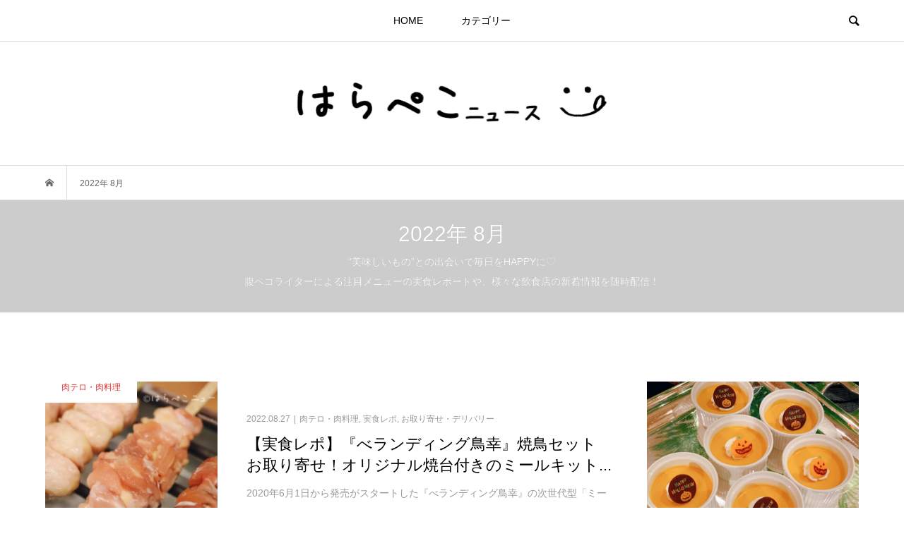

--- FILE ---
content_type: text/html; charset=UTF-8
request_url: https://harapeco.news/2022/08/
body_size: 18979
content:
<!DOCTYPE html>
<html lang="ja">
<head prefix="og: http://ogp.me/ns# fb: http://ogp.me/ns/fb#">
<meta charset="UTF-8">
<meta name="description" content="2022年 8月の記事一覧">
<meta name="viewport" content="width=device-width">
<meta property="og:type" content="website">
<meta property="og:url" content="https://harapeco.news/2022/08/">
<meta property="og:title" content="2022年 8月の記事一覧 &#8211; はらぺこニュース">
<meta property="og:description" content="“美味しいもの”との出会いで毎日をHAPPYに♡ 腹ペコライターによる注目メニューの実食レポートや、様々な飲食店の新着情報を随時配信！">
<meta property="og:site_name" content="はらぺこニュース">
<meta property="og:image" content="https://harapeco.news/wp-content/uploads/2023/11/icon3.jpg">
<meta property="og:image:secure_url" content="https://harapeco.news/wp-content/uploads/2023/11/icon3.jpg"> 
<meta property="og:image:width" content="1200"> 
<meta property="og:image:height" content="630">
<meta name="twitter:card" content="summary_large_image">
<meta name="twitter:site" content="@harapeco_news">
<meta name="twitter:creator" content="harapeco_news">
<meta name="twitter:title" content="2022年 8月の記事一覧 &#8211; はらぺこニュース">
<meta property="twitter:description" content="“美味しいもの”との出会いで毎日をHAPPYに♡ 腹ペコライターによる注目メニューの実食レポートや、様々な飲食店の新着情報を随時配信！">
<title>2022年 8月の記事一覧 &#8211; はらぺこニュース</title>
<meta name='robots' content='max-image-preview:large' />
	<style>img:is([sizes="auto" i], [sizes^="auto," i]) { contain-intrinsic-size: 3000px 1500px }</style>
	<script type="text/javascript" id="wpp-js" src="https://harapeco.news/wp-content/plugins/wordpress-popular-posts/assets/js/wpp.min.js" data-sampling="0" data-sampling-rate="100" data-api-url="https://harapeco.news/wp-json/wordpress-popular-posts" data-post-id="0" data-token="bdf889c664" data-lang="0" data-debug="0"></script>
<link rel='dns-prefetch' href='//v0.wordpress.com' />
<link rel='stylesheet' id='wp-block-library-css' href='https://harapeco.news/wp-includes/css/dist/block-library/style.min.css?ver=6.7.1' type='text/css' media='all' />
<style id='wp-block-library-inline-css' type='text/css'>
.has-text-align-justify{text-align:justify;}
</style>
<style id='rinkerg-gutenberg-rinker-style-inline-css' type='text/css'>
.wp-block-create-block-block{background-color:#21759b;color:#fff;padding:2px}

</style>
<link rel='stylesheet' id='mediaelement-css' href='https://harapeco.news/wp-includes/js/mediaelement/mediaelementplayer-legacy.min.css?ver=4.2.17' type='text/css' media='all' />
<link rel='stylesheet' id='wp-mediaelement-css' href='https://harapeco.news/wp-includes/js/mediaelement/wp-mediaelement.min.css?ver=6.7.1' type='text/css' media='all' />
<style id='classic-theme-styles-inline-css' type='text/css'>
/*! This file is auto-generated */
.wp-block-button__link{color:#fff;background-color:#32373c;border-radius:9999px;box-shadow:none;text-decoration:none;padding:calc(.667em + 2px) calc(1.333em + 2px);font-size:1.125em}.wp-block-file__button{background:#32373c;color:#fff;text-decoration:none}
</style>
<style id='global-styles-inline-css' type='text/css'>
:root{--wp--preset--aspect-ratio--square: 1;--wp--preset--aspect-ratio--4-3: 4/3;--wp--preset--aspect-ratio--3-4: 3/4;--wp--preset--aspect-ratio--3-2: 3/2;--wp--preset--aspect-ratio--2-3: 2/3;--wp--preset--aspect-ratio--16-9: 16/9;--wp--preset--aspect-ratio--9-16: 9/16;--wp--preset--color--black: #000000;--wp--preset--color--cyan-bluish-gray: #abb8c3;--wp--preset--color--white: #ffffff;--wp--preset--color--pale-pink: #f78da7;--wp--preset--color--vivid-red: #cf2e2e;--wp--preset--color--luminous-vivid-orange: #ff6900;--wp--preset--color--luminous-vivid-amber: #fcb900;--wp--preset--color--light-green-cyan: #7bdcb5;--wp--preset--color--vivid-green-cyan: #00d084;--wp--preset--color--pale-cyan-blue: #8ed1fc;--wp--preset--color--vivid-cyan-blue: #0693e3;--wp--preset--color--vivid-purple: #9b51e0;--wp--preset--gradient--vivid-cyan-blue-to-vivid-purple: linear-gradient(135deg,rgba(6,147,227,1) 0%,rgb(155,81,224) 100%);--wp--preset--gradient--light-green-cyan-to-vivid-green-cyan: linear-gradient(135deg,rgb(122,220,180) 0%,rgb(0,208,130) 100%);--wp--preset--gradient--luminous-vivid-amber-to-luminous-vivid-orange: linear-gradient(135deg,rgba(252,185,0,1) 0%,rgba(255,105,0,1) 100%);--wp--preset--gradient--luminous-vivid-orange-to-vivid-red: linear-gradient(135deg,rgba(255,105,0,1) 0%,rgb(207,46,46) 100%);--wp--preset--gradient--very-light-gray-to-cyan-bluish-gray: linear-gradient(135deg,rgb(238,238,238) 0%,rgb(169,184,195) 100%);--wp--preset--gradient--cool-to-warm-spectrum: linear-gradient(135deg,rgb(74,234,220) 0%,rgb(151,120,209) 20%,rgb(207,42,186) 40%,rgb(238,44,130) 60%,rgb(251,105,98) 80%,rgb(254,248,76) 100%);--wp--preset--gradient--blush-light-purple: linear-gradient(135deg,rgb(255,206,236) 0%,rgb(152,150,240) 100%);--wp--preset--gradient--blush-bordeaux: linear-gradient(135deg,rgb(254,205,165) 0%,rgb(254,45,45) 50%,rgb(107,0,62) 100%);--wp--preset--gradient--luminous-dusk: linear-gradient(135deg,rgb(255,203,112) 0%,rgb(199,81,192) 50%,rgb(65,88,208) 100%);--wp--preset--gradient--pale-ocean: linear-gradient(135deg,rgb(255,245,203) 0%,rgb(182,227,212) 50%,rgb(51,167,181) 100%);--wp--preset--gradient--electric-grass: linear-gradient(135deg,rgb(202,248,128) 0%,rgb(113,206,126) 100%);--wp--preset--gradient--midnight: linear-gradient(135deg,rgb(2,3,129) 0%,rgb(40,116,252) 100%);--wp--preset--font-size--small: 13px;--wp--preset--font-size--medium: 20px;--wp--preset--font-size--large: 36px;--wp--preset--font-size--x-large: 42px;--wp--preset--spacing--20: 0.44rem;--wp--preset--spacing--30: 0.67rem;--wp--preset--spacing--40: 1rem;--wp--preset--spacing--50: 1.5rem;--wp--preset--spacing--60: 2.25rem;--wp--preset--spacing--70: 3.38rem;--wp--preset--spacing--80: 5.06rem;--wp--preset--shadow--natural: 6px 6px 9px rgba(0, 0, 0, 0.2);--wp--preset--shadow--deep: 12px 12px 50px rgba(0, 0, 0, 0.4);--wp--preset--shadow--sharp: 6px 6px 0px rgba(0, 0, 0, 0.2);--wp--preset--shadow--outlined: 6px 6px 0px -3px rgba(255, 255, 255, 1), 6px 6px rgba(0, 0, 0, 1);--wp--preset--shadow--crisp: 6px 6px 0px rgba(0, 0, 0, 1);}:where(.is-layout-flex){gap: 0.5em;}:where(.is-layout-grid){gap: 0.5em;}body .is-layout-flex{display: flex;}.is-layout-flex{flex-wrap: wrap;align-items: center;}.is-layout-flex > :is(*, div){margin: 0;}body .is-layout-grid{display: grid;}.is-layout-grid > :is(*, div){margin: 0;}:where(.wp-block-columns.is-layout-flex){gap: 2em;}:where(.wp-block-columns.is-layout-grid){gap: 2em;}:where(.wp-block-post-template.is-layout-flex){gap: 1.25em;}:where(.wp-block-post-template.is-layout-grid){gap: 1.25em;}.has-black-color{color: var(--wp--preset--color--black) !important;}.has-cyan-bluish-gray-color{color: var(--wp--preset--color--cyan-bluish-gray) !important;}.has-white-color{color: var(--wp--preset--color--white) !important;}.has-pale-pink-color{color: var(--wp--preset--color--pale-pink) !important;}.has-vivid-red-color{color: var(--wp--preset--color--vivid-red) !important;}.has-luminous-vivid-orange-color{color: var(--wp--preset--color--luminous-vivid-orange) !important;}.has-luminous-vivid-amber-color{color: var(--wp--preset--color--luminous-vivid-amber) !important;}.has-light-green-cyan-color{color: var(--wp--preset--color--light-green-cyan) !important;}.has-vivid-green-cyan-color{color: var(--wp--preset--color--vivid-green-cyan) !important;}.has-pale-cyan-blue-color{color: var(--wp--preset--color--pale-cyan-blue) !important;}.has-vivid-cyan-blue-color{color: var(--wp--preset--color--vivid-cyan-blue) !important;}.has-vivid-purple-color{color: var(--wp--preset--color--vivid-purple) !important;}.has-black-background-color{background-color: var(--wp--preset--color--black) !important;}.has-cyan-bluish-gray-background-color{background-color: var(--wp--preset--color--cyan-bluish-gray) !important;}.has-white-background-color{background-color: var(--wp--preset--color--white) !important;}.has-pale-pink-background-color{background-color: var(--wp--preset--color--pale-pink) !important;}.has-vivid-red-background-color{background-color: var(--wp--preset--color--vivid-red) !important;}.has-luminous-vivid-orange-background-color{background-color: var(--wp--preset--color--luminous-vivid-orange) !important;}.has-luminous-vivid-amber-background-color{background-color: var(--wp--preset--color--luminous-vivid-amber) !important;}.has-light-green-cyan-background-color{background-color: var(--wp--preset--color--light-green-cyan) !important;}.has-vivid-green-cyan-background-color{background-color: var(--wp--preset--color--vivid-green-cyan) !important;}.has-pale-cyan-blue-background-color{background-color: var(--wp--preset--color--pale-cyan-blue) !important;}.has-vivid-cyan-blue-background-color{background-color: var(--wp--preset--color--vivid-cyan-blue) !important;}.has-vivid-purple-background-color{background-color: var(--wp--preset--color--vivid-purple) !important;}.has-black-border-color{border-color: var(--wp--preset--color--black) !important;}.has-cyan-bluish-gray-border-color{border-color: var(--wp--preset--color--cyan-bluish-gray) !important;}.has-white-border-color{border-color: var(--wp--preset--color--white) !important;}.has-pale-pink-border-color{border-color: var(--wp--preset--color--pale-pink) !important;}.has-vivid-red-border-color{border-color: var(--wp--preset--color--vivid-red) !important;}.has-luminous-vivid-orange-border-color{border-color: var(--wp--preset--color--luminous-vivid-orange) !important;}.has-luminous-vivid-amber-border-color{border-color: var(--wp--preset--color--luminous-vivid-amber) !important;}.has-light-green-cyan-border-color{border-color: var(--wp--preset--color--light-green-cyan) !important;}.has-vivid-green-cyan-border-color{border-color: var(--wp--preset--color--vivid-green-cyan) !important;}.has-pale-cyan-blue-border-color{border-color: var(--wp--preset--color--pale-cyan-blue) !important;}.has-vivid-cyan-blue-border-color{border-color: var(--wp--preset--color--vivid-cyan-blue) !important;}.has-vivid-purple-border-color{border-color: var(--wp--preset--color--vivid-purple) !important;}.has-vivid-cyan-blue-to-vivid-purple-gradient-background{background: var(--wp--preset--gradient--vivid-cyan-blue-to-vivid-purple) !important;}.has-light-green-cyan-to-vivid-green-cyan-gradient-background{background: var(--wp--preset--gradient--light-green-cyan-to-vivid-green-cyan) !important;}.has-luminous-vivid-amber-to-luminous-vivid-orange-gradient-background{background: var(--wp--preset--gradient--luminous-vivid-amber-to-luminous-vivid-orange) !important;}.has-luminous-vivid-orange-to-vivid-red-gradient-background{background: var(--wp--preset--gradient--luminous-vivid-orange-to-vivid-red) !important;}.has-very-light-gray-to-cyan-bluish-gray-gradient-background{background: var(--wp--preset--gradient--very-light-gray-to-cyan-bluish-gray) !important;}.has-cool-to-warm-spectrum-gradient-background{background: var(--wp--preset--gradient--cool-to-warm-spectrum) !important;}.has-blush-light-purple-gradient-background{background: var(--wp--preset--gradient--blush-light-purple) !important;}.has-blush-bordeaux-gradient-background{background: var(--wp--preset--gradient--blush-bordeaux) !important;}.has-luminous-dusk-gradient-background{background: var(--wp--preset--gradient--luminous-dusk) !important;}.has-pale-ocean-gradient-background{background: var(--wp--preset--gradient--pale-ocean) !important;}.has-electric-grass-gradient-background{background: var(--wp--preset--gradient--electric-grass) !important;}.has-midnight-gradient-background{background: var(--wp--preset--gradient--midnight) !important;}.has-small-font-size{font-size: var(--wp--preset--font-size--small) !important;}.has-medium-font-size{font-size: var(--wp--preset--font-size--medium) !important;}.has-large-font-size{font-size: var(--wp--preset--font-size--large) !important;}.has-x-large-font-size{font-size: var(--wp--preset--font-size--x-large) !important;}
:where(.wp-block-post-template.is-layout-flex){gap: 1.25em;}:where(.wp-block-post-template.is-layout-grid){gap: 1.25em;}
:where(.wp-block-columns.is-layout-flex){gap: 2em;}:where(.wp-block-columns.is-layout-grid){gap: 2em;}
:root :where(.wp-block-pullquote){font-size: 1.5em;line-height: 1.6;}
</style>
<link rel='stylesheet' id='contact-form-7-css' href='https://harapeco.news/wp-content/plugins/contact-form-7/includes/css/styles.css?ver=5.9.8' type='text/css' media='all' />
<link rel='stylesheet' id='toc-screen-css' href='https://harapeco.news/wp-content/plugins/table-of-contents-plus/screen.min.css?ver=2408' type='text/css' media='all' />
<style id='toc-screen-inline-css' type='text/css'>
div#toc_container ul li {font-size: 14px;}
</style>
<link rel='stylesheet' id='wordpress-popular-posts-css-css' href='https://harapeco.news/wp-content/plugins/wordpress-popular-posts/assets/css/wpp.css?ver=7.0.1' type='text/css' media='all' />
<link rel='stylesheet' id='yyi_rinker_stylesheet-css' href='https://harapeco.news/wp-content/plugins/yyi-rinker/css/style.css?v=1.11.1&#038;ver=6.7.1' type='text/css' media='all' />
<link rel='stylesheet' id='bloom-style-css' href='https://harapeco.news/wp-content/themes/bloom_tcd053/style.css?ver=1.6.1' type='text/css' media='all' />
<link rel='stylesheet' id='bloom-slick-css' href='https://harapeco.news/wp-content/themes/bloom_tcd053/css/slick.min.css?ver=6.7.1' type='text/css' media='all' />
<link rel='stylesheet' id='bloom-responsive-css' href='https://harapeco.news/wp-content/themes/bloom_tcd053/responsive.css?ver=1.6.1' type='text/css' media='all' />
<link rel='stylesheet' id='jetpack_css-css' href='https://harapeco.news/wp-content/plugins/jetpack/css/jetpack.css?ver=10.7.1' type='text/css' media='all' />
<script type="text/javascript" src="https://harapeco.news/wp-includes/js/jquery/jquery.min.js?ver=3.7.1" id="jquery-core-js"></script>
<script type="text/javascript" src="https://harapeco.news/wp-includes/js/jquery/jquery-migrate.min.js?ver=3.4.1" id="jquery-migrate-js"></script>
<script type="text/javascript" src="https://harapeco.news/wp-content/plugins/yyi-rinker/js/event-tracking.js?v=1.11.1" id="yyi_rinker_event_tracking_script-js"></script>
<link rel="https://api.w.org/" href="https://harapeco.news/wp-json/" /><link rel="EditURI" type="application/rsd+xml" title="RSD" href="https://harapeco.news/xmlrpc.php?rsd" />
<meta name="generator" content="WordPress 6.7.1" />
            <style id="wpp-loading-animation-styles">@-webkit-keyframes bgslide{from{background-position-x:0}to{background-position-x:-200%}}@keyframes bgslide{from{background-position-x:0}to{background-position-x:-200%}}.wpp-widget-block-placeholder,.wpp-shortcode-placeholder{margin:0 auto;width:60px;height:3px;background:#dd3737;background:linear-gradient(90deg,#dd3737 0%,#571313 10%,#dd3737 100%);background-size:200% auto;border-radius:3px;-webkit-animation:bgslide 1s infinite linear;animation:bgslide 1s infinite linear}</style>
            <style>
.yyi-rinker-images {
    display: flex;
    justify-content: center;
    align-items: center;
    position: relative;

}
div.yyi-rinker-image img.yyi-rinker-main-img.hidden {
    display: none;
}

.yyi-rinker-images-arrow {
    cursor: pointer;
    position: absolute;
    top: 50%;
    display: block;
    margin-top: -11px;
    opacity: 0.6;
    width: 22px;
}

.yyi-rinker-images-arrow-left{
    left: -10px;
}
.yyi-rinker-images-arrow-right{
    right: -10px;
}

.yyi-rinker-images-arrow-left.hidden {
    display: none;
}

.yyi-rinker-images-arrow-right.hidden {
    display: none;
}
div.yyi-rinker-contents.yyi-rinker-design-tate  div.yyi-rinker-box{
    flex-direction: column;
}

div.yyi-rinker-contents.yyi-rinker-design-slim div.yyi-rinker-box .yyi-rinker-links {
    flex-direction: column;
}

div.yyi-rinker-contents.yyi-rinker-design-slim div.yyi-rinker-info {
    width: 100%;
}

div.yyi-rinker-contents.yyi-rinker-design-slim .yyi-rinker-title {
    text-align: center;
}

div.yyi-rinker-contents.yyi-rinker-design-slim .yyi-rinker-links {
    text-align: center;
}
div.yyi-rinker-contents.yyi-rinker-design-slim .yyi-rinker-image {
    margin: auto;
}

div.yyi-rinker-contents.yyi-rinker-design-slim div.yyi-rinker-info ul.yyi-rinker-links li {
	align-self: stretch;
}
div.yyi-rinker-contents.yyi-rinker-design-slim div.yyi-rinker-box div.yyi-rinker-info {
	padding: 0;
}
div.yyi-rinker-contents.yyi-rinker-design-slim div.yyi-rinker-box {
	flex-direction: column;
	padding: 14px 5px 0;
}

.yyi-rinker-design-slim div.yyi-rinker-box div.yyi-rinker-info {
	text-align: center;
}

.yyi-rinker-design-slim div.price-box span.price {
	display: block;
}

div.yyi-rinker-contents.yyi-rinker-design-slim div.yyi-rinker-info div.yyi-rinker-title a{
	font-size:16px;
}

div.yyi-rinker-contents.yyi-rinker-design-slim ul.yyi-rinker-links li.amazonkindlelink:before,  div.yyi-rinker-contents.yyi-rinker-design-slim ul.yyi-rinker-links li.amazonlink:before,  div.yyi-rinker-contents.yyi-rinker-design-slim ul.yyi-rinker-links li.rakutenlink:before, div.yyi-rinker-contents.yyi-rinker-design-slim ul.yyi-rinker-links li.yahoolink:before, div.yyi-rinker-contents.yyi-rinker-design-slim ul.yyi-rinker-links li.mercarilink:before {
	font-size:12px;
}

div.yyi-rinker-contents.yyi-rinker-design-slim ul.yyi-rinker-links li a {
	font-size: 13px;
}
.entry-content ul.yyi-rinker-links li {
	padding: 0;
}

div.yyi-rinker-contents .yyi-rinker-attention.attention_desing_right_ribbon {
    width: 89px;
    height: 91px;
    position: absolute;
    top: -1px;
    right: -1px;
    left: auto;
    overflow: hidden;
}

div.yyi-rinker-contents .yyi-rinker-attention.attention_desing_right_ribbon span {
    display: inline-block;
    width: 146px;
    position: absolute;
    padding: 4px 0;
    left: -13px;
    top: 12px;
    text-align: center;
    font-size: 12px;
    line-height: 24px;
    -webkit-transform: rotate(45deg);
    transform: rotate(45deg);
    box-shadow: 0 1px 3px rgba(0, 0, 0, 0.2);
}

div.yyi-rinker-contents .yyi-rinker-attention.attention_desing_right_ribbon {
    background: none;
}
.yyi-rinker-attention.attention_desing_right_ribbon .yyi-rinker-attention-after,
.yyi-rinker-attention.attention_desing_right_ribbon .yyi-rinker-attention-before{
display:none;
}
div.yyi-rinker-use-right_ribbon div.yyi-rinker-title {
    margin-right: 2rem;
}

				</style><style type='text/css'>img#wpstats{display:none}</style>
	<link rel="shortcut icon" href="https://harapeco.news/wp-content/uploads/2018/04/favicon.ico">
<style>
.c-comment__form-submit:hover, c-comment__password-protected, .p-pagetop a, .slick-dots li.slick-active button, .slick-dots li:hover button { background-color: #000000; }
.p-entry__pickup, .p-entry__related, .p-widget__title, .slick-dots li.slick-active button, .slick-dots li:hover button { border-color: #000000; }
.p-index-tab__item.is-active, .p-index-tab__item:hover { border-bottom-color: #000000; }
.c-comment__tab-item.is-active a, .c-comment__tab-item a:hover, .c-comment__tab-item.is-active p { background-color: rgba(0, 0, 0, 0.7); }
.c-comment__tab-item.is-active a:after, .c-comment__tab-item.is-active p:after { border-top-color: rgba(0, 0, 0, 0.7); }
.p-article__meta, .p-blog-list__item-excerpt, .p-ranking-list__item-excerpt, .p-author__views, .p-page-links a, .p-page-links .p-page-links__title, .p-pager__item span { color: #999999; }
.p-page-links > span, .p-page-links a:hover, .p-entry__next-page__link { background-color: #999999; }
.p-page-links > span, .p-page-links a { border-color: #999999; }

a:hover, a:hover .p-article__title, .p-global-nav > li:hover > a, .p-global-nav > li.current-menu-item > a, .p-global-nav > li.is-active > a, .p-breadcrumb a:hover, .p-widget-categories .has-children .toggle-children:hover::before, .p-footer-widget-area .p-siteinfo .p-social-nav li a:hover, .p-footer-widget-area__default .p-siteinfo .p-social-nav li a:hover { color: #757575; }
.p-global-nav .sub-menu a:hover, .p-global-nav .sub-menu .current-menu-item > a, .p-megamenu a.p-megamenu__hover:hover, .p-entry__next-page__link:hover, .c-pw__btn:hover { background: #757575; }
.p-entry__date, .p-entry__body, .p-author__desc, .p-breadcrumb, .p-breadcrumb a { color: #666666; }
.p-entry__body a, .custom-html-widget a { color: #a12fe2; }
.p-entry__body a:hover, .custom-html-widget a:hover { color: #757575; }
.p-float-native-ad-label { background: #000000; color: #ffffff; font-size: 11px; }
.p-category-item--5, .cat-item-5> a, .cat-item-5 .toggle-children { color: #723900; }
.p-category-item--11083, .cat-item-11083> a, .cat-item-11083 .toggle-children { color: #000000; }
.p-category-item--4, .cat-item-4> a, .cat-item-4 .toggle-children { color: #c84d63; }
.p-category-item--5025, .cat-item-5025> a, .cat-item-5025 .toggle-children { color: #dd3333; }
.p-category-item--5027, .cat-item-5027> a, .cat-item-5027 .toggle-children { color: #000000; }
.p-category-item--16125, .cat-item-16125> a, .cat-item-16125 .toggle-children { color: #000000; }
.p-category-item--5026, .cat-item-5026> a, .cat-item-5026 .toggle-children { color: #dd9933; }
.p-category-item--16126, .cat-item-16126> a, .cat-item-16126 .toggle-children { color: #000000; }
.p-category-item--12965, .cat-item-12965> a, .cat-item-12965 .toggle-children { color: #000000; }
.p-category-item--16127, .cat-item-16127> a, .cat-item-16127 .toggle-children { color: #000000; }
.p-category-item--14596, .cat-item-14596> a, .cat-item-14596 .toggle-children { color: #000000; }
.p-category-item--14597, .cat-item-14597> a, .cat-item-14597 .toggle-children { color: #000000; }
.p-category-item--16128, .cat-item-16128> a, .cat-item-16128 .toggle-children { color: #000000; }
.p-category-item--9162, .cat-item-9162> a, .cat-item-9162 .toggle-children { color: #000000; }
.p-category-item--9163, .cat-item-9163> a, .cat-item-9163 .toggle-children { color: #000000; }
.p-category-item--7781, .cat-item-7781> a, .cat-item-7781 .toggle-children { color: #000000; }
body { font-family: Verdana, "Hiragino Kaku Gothic ProN", "ヒラギノ角ゴ ProN W3", "メイリオ", Meiryo, sans-serif; }
.p-logo, .p-entry__title, .p-article__title, .p-article__title__overlay, .p-headline, .p-page-header__title, .p-widget__title, .p-sidemenu .p-siteinfo__title, .p-index-slider__item-catch, .p-header-video__caption-catch, .p-footer-blog__catch, .p-footer-cta__catch {
font-family: "Segoe UI", Verdana, "游ゴシック", YuGothic, "Hiragino Kaku Gothic ProN", Meiryo, sans-serif;
}
.c-load--type1 { border: 3px solid rgba(153, 153, 153, 0.2); border-top-color: #000000; }
.p-hover-effect--type1:hover img { -webkit-transform: scale(1.2) rotate(2deg); transform: scale(1.2) rotate(2deg); }
.p-hover-effect--type2 img { margin-left: -8px; }
.p-hover-effect--type2:hover img { margin-left: 8px; }
.p-hover-effect--type1 .p-article__overlay { background: rgba(0, 0, 0, 0.5); }
.p-hover-effect--type2:hover img { opacity: 0.5 }
.p-hover-effect--type2 .p-hover-effect__image { background: #000000; }
.p-hover-effect--type2 .p-article__overlay { background: rgba(0, 0, 0, 0.5); }
.p-hover-effect--type3 .p-hover-effect__image { background: #000000; }
.p-hover-effect--type3:hover img { opacity: 0.5; }
.p-hover-effect--type3 .p-article__overlay { background: rgba(0, 0, 0, 0.5); }
.p-page-header::before { background: rgba(0, 0, 0, 0.2) }
.p-entry__title { font-size: 30px; }
.p-entry__body, .p-entry__body p { font-size: 14px; }
.l-header__bar { background: rgba(255, 255, 255, 0.8); }
.l-header__bar > .l-inner > a, .p-global-nav > li > a { color: #000000; }
.l-header__logo--text a { color: #000000; font-size: 28px; }
.l-footer .p-siteinfo .p-logo { font-size: 28px; }
.p-footer-cta__btn { background: #000000; color: #ffffff; }
.p-footer-cta__btn:hover { background: #666666; color: #ffffff; }
@media only screen and (max-width: 1200px) {
	.l-header__logo--mobile.l-header__logo--text a { font-size: 18px; }
	.p-global-nav { background-color: rgba(0,0,0, 0.8); }
}
@media only screen and (max-width: 991px) {
	.l-footer .p-siteinfo .p-logo { font-size: 18px; }
	.p-copyright { background-color: #000000; }
	.p-pagetop a { background-color: #999999; }
}
#site_info_widget-2 .p-siteinfo__button { background: #000000; color: #ffffff; }
#site_info_widget-2 .p-siteinfo__button:hover { background: #000000; color: #ffffff; }
#site_info_widget-3 .p-siteinfo__button { background: #000000; color: #ffffff; }
#site_info_widget-3 .p-siteinfo__button:hover { background: #000000; color: #ffffff; }
.btn-b {
    background-color: #1bb4d3; /* ボタン背景色 　水色*/
    color: #fff; /* ボタン文字色 */
    font-size: 1.2em;
    box-shadow: 0 2px 5px 0 rgba(0,0,0,0.2);
    font-weight: bold;
    border-radius: 6px;
    max-width: 60%;
    margin: 0.5em auto;
    padding: 0;
    text-align: center;
    line-height: 1.9;
    transition: all .2s ease;
    opacity: 0.8;
}

.btn-b:hover {
    box-shadow: none;
    transform: translateY(2px);
}

.btn-b a {
    text-decoration: none !important;
    color: #fff !important;
    display: block;
    margin: 0;
    padding: 0.5em;
}

.btn-b > img { float: left; }
.btn-b::after{ content: ''; clear: left; }
/*=================================================================================
	カエレバ・ヨメレバ・トマレバ
=================================================================================*/

.cstmreba {
	width:98%;
	height:auto;
	margin:36px auto;
	font-family:'Lucida Grande','Hiragino Kaku Gothic ProN',Helvetica, Meiryo, sans-serif;
	line-height: 1.5;
	word-wrap: break-word;
	box-sizing: border-box;
	display: block;
}
/* WordPressで自動挿入されるPタグの余白を対処 */
.cstmreba p {
	margin: 0;
	padding: 0;
}
.cstmreba a {
	transition: 0.8s ;
	color:#285EFF; /* テキストリンクカラー */
}
.cstmreba a:hover {
	color:#FFCA28; /* テキストリンクカラー(マウスオーバー時) */
}
.cstmreba .booklink-box,
.cstmreba .kaerebalink-box,
.cstmreba .tomarebalink-box {
	width: 100%;
	background-color: #fafafa; /* 全体の背景カラー */
	overflow: hidden;
	border-radius: 0px;
	box-sizing: border-box;
	padding: 12px 8px;
	box-shadow: 0px 2px 5px 0 rgba(0,0,0,.26);
}
/* サムネイル画像ボックス */
.cstmreba .booklink-image,
.cstmreba .kaerebalink-image,
.cstmreba .tomarebalink-image {
	width:150px;
	float:left;
	margin:0 14px 0 0;
	text-align: center;
	background: #fff;
}
.cstmreba .booklink-image a,
.cstmreba .kaerebalink-image a,
.cstmreba .tomarebalink-image a {
	width:100%;
	display:block;
}
.cstmreba .booklink-image a img,
.cstmreba .kaerebalink-image a img,
.cstmreba .tomarebalink-image a img {
	margin:0 ;
	padding: 0;
	text-align:center;
	background: #fff;
}
.cstmreba .booklink-info,.cstmreba .kaerebalink-info,.cstmreba .tomarebalink-info {
	overflow:hidden;
	line-height:170%;
	color: #333;
}
/* infoボックス内リンク下線非表示 */
.cstmreba .booklink-info a,
.cstmreba .kaerebalink-info a,
.cstmreba .tomarebalink-info a {
	text-decoration: none;
}
/* 作品・商品・ホテル名 リンク */
.cstmreba .booklink-name>a,
.cstmreba .kaerebalink-name>a,
.cstmreba .tomarebalink-name>a {
	border-bottom: 1px solid ;
	font-size:16px;
}
/* powered by */
.cstmreba .booklink-powered-date,
.cstmreba .kaerebalink-powered-date,
.cstmreba .tomarebalink-powered-date {
	font-size:10px;
	line-height:150%;
}
.cstmreba .booklink-powered-date a,
.cstmreba .kaerebalink-powered-date a,
.cstmreba .tomarebalink-powered-date a {
	color:#333;
	border-bottom: none ;
}
.cstmreba .booklink-powered-date a:hover,
.cstmreba .kaerebalink-powered-date a:hover,
.cstmreba .tomarebalink-powered-date a:hover {
	color:#333;
	border-bottom: 1px solid #333 ;
}
/* 著者・住所 */
.cstmreba .booklink-detail,.cstmreba .kaerebalink-detail,.cstmreba .tomarebalink-address {
	font-size:12px;
}
.cstmreba .kaerebalink-link1 div img,.cstmreba .booklink-link2 div img,.cstmreba .tomarebalink-link1 div img {
	display:none !important;
}
.cstmreba .kaerebalink-link1, .cstmreba .booklink-link2,.cstmreba .tomarebalink-link1 {
	display: inline-block;
	width: 100%;
	margin-top: 5px;
}
.cstmreba .booklink-link2>div,
.cstmreba .kaerebalink-link1>div,
.cstmreba .tomarebalink-link1>div {
	float:left;
	width:24%;
	min-width:128px;
	margin:0.5%;
}
/***** ボタンデザインここから ******/
.cstmreba .booklink-link2 a,
.cstmreba .kaerebalink-link1 a,
.cstmreba .tomarebalink-link1 a {
	width: 100%;
	display: inline-block;
	text-align: center;
	box-sizing: border-box;
	margin: 1px 0;
	padding:3% 0.5%;
	border-radius: 8px;
	font-size: 13px;
	font-weight: bold;
	line-height: 180%;
	color: #fff;
	box-shadow: 0px 2px 4px 0 rgba(0,0,0,.26);
}
/* トマレバ */
.cstmreba .tomarebalink-link1 .shoplinkrakuten a {background: #76ae25; border: 2px solid #76ae25; }/* 楽天トラベル */
.cstmreba .tomarebalink-link1 .shoplinkjalan a { background: #ff7a15; border: 2px solid #ff7a15;}/* じゃらん */
.cstmreba .tomarebalink-link1 .shoplinkjtb a { background: #c81528; border: 2px solid #c81528;}/* JTB */
.cstmreba .tomarebalink-link1 .shoplinkknt a { background: #0b499d; border: 2px solid #0b499d;}/* KNT */
.cstmreba .tomarebalink-link1 .shoplinkikyu a { background: #bf9500; border: 2px solid #bf9500;}/* 一休 */
.cstmreba .tomarebalink-link1 .shoplinkrurubu a { background: #000066; border: 2px solid #000066;}/* るるぶ */
.cstmreba .tomarebalink-link1 .shoplinkyahoo a { background: #ff0033; border: 2px solid #ff0033;}/* Yahoo!トラベル */
.cstmreba .tomarebalink-link1 .shoplinkhis a { background: #004bb0; border: 2px solid #004bb0;}/*** HIS ***/
/* カエレバ */
.cstmreba .kaerebalink-link1 .shoplinkyahoo a {background:#ff0033; border:2px solid #ff0033; letter-spacing:normal;} /* Yahoo!ショッピング */
.cstmreba .kaerebalink-link1 .shoplinkbellemaison a { background:#84be24 ; border: 2px solid #84be24;}	/* ベルメゾン */
.cstmreba .kaerebalink-link1 .shoplinkcecile a { background:#8d124b; border: 2px solid #8d124b;} /* セシール */
.cstmreba .kaerebalink-link1 .shoplinkwowma a { background:#ea5404; border: 2px solid #ea5404;} /* Wowma */
.cstmreba .kaerebalink-link1 .shoplinkkakakucom a {background:#314995; border: 2px solid #314995;} /* 価格コム */
/* ヨメレバ */
.cstmreba .booklink-link2 .shoplinkkindle a { background:#007dcd; border: 2px solid #007dcd;} /* Kindle */
.cstmreba .booklink-link2 .shoplinkrakukobo a { background:#bf0000; border: 2px solid #bf0000;} /* 楽天kobo */
.cstmreba .booklink-link2  .shoplinkbk1 a { background:#0085cd; border: 2px solid #0085cd;} /* honto */
.cstmreba .booklink-link2 .shoplinkehon a { background:#2a2c6d; border: 2px solid #2a2c6d;} /* ehon */
.cstmreba .booklink-link2 .shoplinkkino a { background:#003e92; border: 2px solid #003e92;} /* 紀伊國屋書店 */
.cstmreba .booklink-link2 .shoplinkebj a { background:#f8485e; border: 2px solid #f8485e;} /* ebookjapan */
.cstmreba .booklink-link2 .shoplinktoshokan a { background:#333333; border: 2px solid #333333;} /* 図書館 */
/* カエレバ・ヨメレバ共通 */
.cstmreba .kaerebalink-link1 .shoplinkamazon a,
.cstmreba .booklink-link2 .shoplinkamazon a {
	background:#FF9901;
	border: 2px solid #ff9901;
} /* Amazon */
.cstmreba .kaerebalink-link1 .shoplinkrakuten a,
.cstmreba .booklink-link2 .shoplinkrakuten a {
	background: #bf0000;
	border: 2px solid #bf0000;
} /* 楽天 */
.cstmreba .kaerebalink-link1 .shoplinkseven a,
.cstmreba .booklink-link2 .shoplinkseven a {
	background:#225496;
	border: 2px solid #225496;
} /* 7net */
/****** ボタンカラー ここまで *****/

/***** ボタンデザイン　マウスオーバー時ここから *****/
.cstmreba .booklink-link2 a:hover,
.cstmreba .kaerebalink-link1 a:hover,
.cstmreba .tomarebalink-link1 a:hover {
	background: #fff;
}
/* トマレバ */
.cstmreba .tomarebalink-link1 .shoplinkrakuten a:hover { color: #76ae25; }/* 楽天トラベル */
.cstmreba .tomarebalink-link1 .shoplinkjalan a:hover { color: #ff7a15; }/* じゃらん */
.cstmreba .tomarebalink-link1 .shoplinkjtb a:hover { color: #c81528; }/* JTB */
.cstmreba .tomarebalink-link1 .shoplinkknt a:hover { color: #0b499d; }/* KNT */
.cstmreba .tomarebalink-link1 .shoplinkikyu a:hover { color: #bf9500; }/* 一休 */
.cstmreba .tomarebalink-link1 .shoplinkrurubu a:hover { color: #000066; }/* るるぶ */
.cstmreba .tomarebalink-link1 .shoplinkyahoo a:hover { color: #ff0033; }/* Yahoo!トラベル */
.cstmreba .tomarebalink-link1 .shoplinkhis a:hover { color: #004bb0; }/*** HIS ***/
/* カエレバ */
.cstmreba .kaerebalink-link1 .shoplinkyahoo a:hover {color:#ff0033;} /* Yahoo!ショッピング */
.cstmreba .kaerebalink-link1 .shoplinkbellemaison a:hover { color:#84be24 ; }	/* ベルメゾン */
.cstmreba .kaerebalink-link1 .shoplinkcecile a:hover { color:#8d124b; } /* セシール */
.cstmreba .kaerebalink-link1 .shoplinkwowma a:hover { color:#ea5404; } /* Wowma */
.cstmreba .kaerebalink-link1 .shoplinkkakakucom a:hover {color:#314995;} /* 価格コム */
/* ヨメレバ */
.cstmreba .booklink-link2 .shoplinkkindle a:hover { color:#007dcd;} /* Kindle */
.cstmreba .booklink-link2 .shoplinkrakukobo a:hover { color:#bf0000; } /* 楽天kobo */
.cstmreba .booklink-link2 .shoplinkbk1 a:hover { color:#0085cd; } /* honto */
.cstmreba .booklink-link2 .shoplinkehon a:hover { color:#2a2c6d; } /* ehon */
.cstmreba .booklink-link2 .shoplinkkino a:hover { color:#003e92; } /* 紀伊國屋書店 */
.cstmreba .booklink-link2 .shoplinkebj a:hover { color:#f8485e; } /* ebookjapan */
.cstmreba .booklink-link2 .shoplinktoshokan a:hover { color:#333333; } /* 図書館 */
/* カエレバ・ヨメレバ共通 */
.cstmreba .kaerebalink-link1 .shoplinkamazon a:hover,
.cstmreba .booklink-link2 .shoplinkamazon a:hover {
	color:#FF9901; } /* Amazon */
.cstmreba .kaerebalink-link1 .shoplinkrakuten a:hover,
.cstmreba .booklink-link2 .shoplinkrakuten a:hover {
	color: #bf0000; } /* 楽天 */
.cstmreba .kaerebalink-link1 .shoplinkseven a:hover,
.cstmreba .booklink-link2 .shoplinkseven a:hover {
	color:#225496;} /* 7net */
/***** ボタンデザイン　マウスオーバー時ここまで *****/
.cstmreba .booklink-footer {
	clear:both;
}

/*****  解像度768px以下のスタイル *****/
@media screen and (max-width:768px){
	.cstmreba .booklink-image,
	.cstmreba .kaerebalink-image,
	.cstmreba .tomarebalink-image {
		width:100%;
		float:none;
	}
	.cstmreba .booklink-link2>div,
	.cstmreba .kaerebalink-link1>div,
	.cstmreba .tomarebalink-link1>div {
		width: 32.33%;
		margin: 0.5%;
	}
	.cstmreba .booklink-info,
	.cstmreba .kaerebalink-info,
	.cstmreba .tomarebalink-info {
	  text-align:center;
	  padding-bottom: 1px;
	}
}

/*****  解像度480px以下のスタイル *****/
@media screen and (max-width:480px){
	.cstmreba .booklink-link2>div,
	.cstmreba .kaerebalink-link1>div,
	.cstmreba .tomarebalink-link1>div {
		width: 49%;
		margin: 0.5%;
	}
}

div.yyi-rinker-contents ul.yyi-rinker-links li.freelink1 {
  background: #ff7b93;/*自由リンク3のボタンの色*/
}
div.yyi-rinker-contents ul.yyi-rinker-links li.freelink3 {
  background: #af9b65;/*自由リンク1のボタンの色*/
}
</style>
<noscript><style>.lazyload[data-src]{display:none !important;}</style></noscript><style>.lazyload{background-image:none !important;}.lazyload:before{background-image:none !important;}</style><link rel="icon" href="https://harapeco.news/wp-content/uploads/2019/06/icon2-150x150.jpg" sizes="32x32" />
<link rel="icon" href="https://harapeco.news/wp-content/uploads/2019/06/icon2-300x300.jpg" sizes="192x192" />
<link rel="apple-touch-icon" href="https://harapeco.news/wp-content/uploads/2019/06/icon2-300x300.jpg" />
<meta name="msapplication-TileImage" content="https://harapeco.news/wp-content/uploads/2019/06/icon2-300x300.jpg" />
<style type="text/css" id="wp-custom-css">.sga-ranking-list figure {
    float: left;
    margin-right: 20px;
    width: 100px; /* 画像の横の長さ。自由に変更可 */
    height: 75px; /* 画像の縦の長さ。自由に変更可 */
    overflow: hidden;
}
.sga-ranking-list {
    margin: 0.8rem 0;
    padding-bottom: 0.8rem;
    border-bottom: 1px solid #e1e1e1;
    text-align: left;
}
.sga-ranking-list::after {
    clear: both;
    content: "";
    display: block;
}
.sga-ranking-list:last-child {
    border-bottom: none;
    padding-bottom: 0;
    margin-bottom: 0;
}
.sga-ranking-list figure a {
    display: inline;
}
.sga-ranking-list a {
    overflow: hidden;
    line-height: 1.4;
}
.ggmap {
position: relative;
padding-bottom: 56.25%;
padding-top: 30px;
height: 0;
overflow: hidden;
}
 
.ggmap iframe,
.ggmap object,
.ggmap embed {
position: absolute;
top: 0;
left: 0;
width: 100%;
height: 100%;
}</style><script type="text/javascript" language="javascript">
    var vc_pid = "885179028";
</script>
<script src="//js.omks.valuecommerce.com/vcomks.js"></script>
<script type="text/javascript" src="//aml.valuecommerce.com/vcdal.js" async></script>
<!-- Global site tag (gtag.js) - Google Analytics -->
<script async src="https://www.googletagmanager.com/gtag/js?id=UA-58468022-4"></script>
<script>
  window.dataLayer = window.dataLayer || [];
  function gtag(){dataLayer.push(arguments);}
  gtag('js', new Date());

  gtag('config', 'UA-58468022-4');
</script>
</head>
<body class="archive date is-responsive l-header__fix l-header__fix--mobile">
<div id="site_wrap">
	<header id="js-header" class="l-header">
		<div class="l-header__bar">
			<div class="l-inner">
				<div class="p-logo l-header__logo l-header__logo--mobile l-header__logo--retina">
					<a href="https://harapeco.news/"><img src="[data-uri]" alt="はらぺこニュース" width="275" data-src="https://harapeco.news/wp-content/uploads/2018/04/harapecosumaho-1.png" decoding="async" class="lazyload" data-eio-rwidth="550" data-eio-rheight="87"><noscript><img src="https://harapeco.news/wp-content/uploads/2018/04/harapecosumaho-1.png" alt="はらぺこニュース" width="275" data-eio="l"></noscript></a>
				</div>
<nav class="menu-%e3%82%b5%e3%83%b3%e3%83%97%e3%83%ab%e3%83%a1%e3%83%8b%e3%83%a5%e3%83%bc-container"><ul id="js-global-nav" class="p-global-nav u-clearfix">
<li class="p-header-search p-header-search--mobile"><form action="https://harapeco.news/" method="get"><input type="text" name="s" value="" class="p-header-search__input" placeholder="SEARCH"><input type="submit" value="&#xe915;" class="p-header-search__submit"></form></li>
<li id="menu-item-16" class="menu-item menu-item-type-custom menu-item-object-custom menu-item-home menu-item-16"><a href="http://harapeco.news/">HOME<span></span></a></li>
<li id="menu-item-28" class="menu-item menu-item-type-custom menu-item-object-custom menu-item-has-children menu-item-28 menu-megamenu"><a href="#">カテゴリー<span></span></a>
<ul class="sub-menu">
	<li id="menu-item-6473" class="menu-item menu-item-type-taxonomy menu-item-object-category menu-item-6473"><a href="https://harapeco.news/category/meatterro/">肉テロ・肉料理<span></span></a></li>
	<li id="menu-item-6474" class="menu-item menu-item-type-taxonomy menu-item-object-category menu-item-6474"><a href="https://harapeco.news/category/cheeseterro/">チーズテロ<span></span></a></li>
	<li id="menu-item-6475" class="menu-item menu-item-type-taxonomy menu-item-object-category menu-item-6475"><a href="https://harapeco.news/category/uni-ikuraterro/">寿司・海鮮(うに・いくら・蟹料理)<span></span></a></li>
	<li id="menu-item-31" class="menu-item menu-item-type-taxonomy menu-item-object-category menu-item-31"><a href="https://harapeco.news/category/sweets/">スイーツ<span></span></a></li>
	<li id="menu-item-32" class="menu-item menu-item-type-taxonomy menu-item-object-category menu-item-32"><a href="https://harapeco.news/category/buffet/">食べ放題・スイーツビュッフェ<span></span></a></li>
	<li id="menu-item-6478" class="menu-item menu-item-type-taxonomy menu-item-object-category menu-item-6478"><a href="https://harapeco.news/category/jisshoku/">実食レポ<span></span></a></li>
	<li id="menu-item-27095" class="menu-item menu-item-type-taxonomy menu-item-object-category menu-item-27095"><a href="https://harapeco.news/category/takeout-delivery/">お取り寄せ・デリバリー<span></span></a></li>
	<li id="menu-item-6477" class="menu-item menu-item-type-taxonomy menu-item-object-category menu-item-6477"><a href="https://harapeco.news/category/themepark-event/">テーマパーク・イベント<span></span></a></li>
</ul>
</li>
</ul></nav>				<a href="#" id="js-menu-button" class="p-menu-button c-menu-button u-visible-lg"></a>
				<a href="#" id="js-search-button" class="p-search-button c-search-button u-hidden-lg"></a>
				<div class="p-header-search p-header-search--pc">
					<form action="https://harapeco.news/" method="get">
						<input type="text" name="s" value="" class="p-header-search__input" placeholder="SEARCH">
					</form>
				</div>
			</div>
		</div>
		<div class="l-inner">
			<div class="p-logo l-header__logo l-header__logo--pc l-header__logo--retina">
				<a href="https://harapeco.news/"><img src="[data-uri]" alt="はらぺこニュース" width="442" data-src="https://harapeco.news/wp-content/uploads/2018/04/harapeco.png" decoding="async" class="lazyload" data-eio-rwidth="885" data-eio-rheight="140"><noscript><img src="https://harapeco.news/wp-content/uploads/2018/04/harapeco.png" alt="はらぺこニュース" width="442" data-eio="l"></noscript></a>
			</div>
		</div>
		<div id="p-megamenu--28" class="p-megamenu p-megamenu--type4">
			<ul class="l-inner">
				<li><a class="p-megamenu__hover" href="https://harapeco.news/category/meatterro/"><span>肉テロ・肉料理</span></a></li>
				<li><a class="p-megamenu__hover" href="https://harapeco.news/category/cheeseterro/"><span>チーズテロ</span></a></li>
				<li><a class="p-megamenu__hover" href="https://harapeco.news/category/uni-ikuraterro/"><span>寿司・海鮮(うに・いくら・蟹料理)</span></a></li>
				<li><a class="p-megamenu__hover" href="https://harapeco.news/category/sweets/"><span>スイーツ</span></a></li>
				<li><a class="p-megamenu__hover" href="https://harapeco.news/category/buffet/"><span>食べ放題・スイーツビュッフェ</span></a></li>
				<li><a class="p-megamenu__hover" href="https://harapeco.news/category/jisshoku/"><span>実食レポ</span></a></li>
				<li><a class="p-megamenu__hover" href="https://harapeco.news/category/takeout-delivery/"><span>お取り寄せ・デリバリー</span></a></li>
				<li><a class="p-megamenu__hover" href="https://harapeco.news/category/themepark-event/"><span>テーマパーク・イベント</span></a></li>
			</ul>
		</div>
	</header>
<main class="l-main">
	<div class="p-breadcrumb c-breadcrumb">
		<ul class="p-breadcrumb__inner c-breadcrumb__inner l-inner u-clearfix" itemscope itemtype="http://schema.org/BreadcrumbList">
			<li class="p-breadcrumb__item c-breadcrumb__item p-breadcrumb__item--home c-breadcrumb__item--home" itemprop="itemListElement" itemscope itemtype="http://schema.org/ListItem">
				<a href="https://harapeco.news/" itemprop="item"><span itemprop="name">HOME</span></a>
				<meta itemprop="position" content="1" />
			</li>
			<li class="p-breadcrumb__item c-breadcrumb__item" itemprop="itemListElement" itemscope itemtype="http://schema.org/ListItem">
				<span itemprop="name">2022年 8月</span>
				<meta itemprop="position" content="2" />
			</li>
		</ul>
	</div>
	<header class="p-page-header">
		<div class="p-page-header__inner l-inner" style="text-shadow: 0px 0px 0px #999999">
			<h1 class="p-page-header__title" style="color: #ffffff; font-size: 30px;">2022年 8月</h1>
			<p class="p-page-header__desc" style="color: #ffffff; font-size: 14px;">“美味しいもの”との出会いで毎日をHAPPYに♡<br>腹ペコライターによる注目メニューの実食レポートや、様々な飲食店の新着情報を随時配信！</p>
		</div>
	</header>
	<div class="l-inner l-2colmuns u-clearfix">
		<div class="l-primary">
			<div class="p-blog-list u-clearfix">
				<article class="p-blog-list__item">
					<a class="p-hover-effect--type1" href="https://harapeco.news/veranding-toriko/">
						<div class="p-blog-list__item-thumbnail p-hover-effect__image">
							<div class="p-blog-list__item-thumbnail_inner">
								<img width="500" height="500" src="https://harapeco.news/wp-content/uploads/2020/09/S__13205508-1-500x500.jpg" class="attachment-size1 size-size1 wp-post-image" alt="【実食レポ】『べランディング鳥幸』焼鳥セットお取り寄せ！オリジナル焼台付きのミールキットが楽天通販で！" decoding="async" fetchpriority="high" />
								<div class="p-float-category"><span class="p-category-item--5025" data-url="https://harapeco.news/category/meatterro/">肉テロ・肉料理</span></div>
							</div>
						</div>
						<div class="p-blog-list__item-info">
							<p class="p-blog-list__item-meta p-article__meta u-clearfix u-hidden-xs"><time class="p-article__date" datetime="2022-08-27">2022.08.27</time><span class="p-article__category"><span data-url="https://harapeco.news/category/meatterro/">肉テロ・肉料理</span>, <span data-url="https://harapeco.news/category/jisshoku/">実食レポ</span>, <span data-url="https://harapeco.news/category/takeout-delivery/">お取り寄せ・デリバリー</span></span></p>
							<h2 class="p-blog-list__item-title p-article__title">【実食レポ】『べランディング鳥幸』焼鳥セットお取り寄せ！オリジナル焼台付きのミールキット...</h2>
							<p class="p-blog-list__item-excerpt u-hidden-xs">2020年6月1日から発売がスタートした『べランディング鳥幸』の次世代型「ミールキット」は、本格焼鳥を自宅で楽しめる体験型のお取り寄せグルメ商品！ オ...</p>
							<p class="p-blog-list__item-meta02 p-article__meta u-visible-xs"><time class="p-article__date" datetime="2022-08-27">2022.08.27</time><span class="p-article__category"><span data-url="https://harapeco.news/category/meatterro/">肉テロ・肉料理</span>, <span data-url="https://harapeco.news/category/jisshoku/">実食レポ</span>, <span data-url="https://harapeco.news/category/takeout-delivery/">お取り寄せ・デリバリー</span></span></p>
						</div>
					</a>
				</article>
				<article class="p-blog-list__item">
					<a class="p-hover-effect--type1" href="https://harapeco.news/inroom-afternoontea/">
						<div class="p-blog-list__item-thumbnail p-hover-effect__image">
							<div class="p-blog-list__item-thumbnail_inner">
								<img width="500" height="500" src="[data-uri]" class="attachment-size1 size-size1 wp-post-image lazyload" alt="【お部屋でアフタヌーンティーまとめ】ホテル宿泊でインルームアフタヌーンティー！日帰りデートにも！" decoding="async" data-src="https://harapeco.news/wp-content/uploads/2022/06/sub17-500x500.jpg" data-eio-rwidth="500" data-eio-rheight="500" /><noscript><img width="500" height="500" src="https://harapeco.news/wp-content/uploads/2022/06/sub17-500x500.jpg" class="attachment-size1 size-size1 wp-post-image" alt="【お部屋でアフタヌーンティーまとめ】ホテル宿泊でインルームアフタヌーンティー！日帰りデートにも！" decoding="async" data-eio="l" /></noscript>
								<div class="p-float-category"><span class="p-category-item--11083" data-url="https://harapeco.news/category/afternoontea-high/">アフタヌーンティー</span></div>
							</div>
						</div>
						<div class="p-blog-list__item-info">
							<p class="p-blog-list__item-meta p-article__meta u-clearfix u-hidden-xs"><time class="p-article__date" datetime="2022-08-19">2022.08.19</time><span class="p-article__category"><span data-url="https://harapeco.news/category/afternoontea-high/">アフタヌーンティー</span>, <span data-url="https://harapeco.news/category/sweets/">スイーツ</span>, <span data-url="https://harapeco.news/category/syukuhaku/">グルメ宿泊プラン・宿泊レポ</span></span></p>
							<h2 class="p-blog-list__item-title p-article__title">【お部屋でアフタヌーンティーまとめ】ホテル宿泊でインルームアフタヌーンティー！日帰りデー...</h2>
							<p class="p-blog-list__item-excerpt u-hidden-xs">近年、ホテルのお部屋でゆっくりと寛ぎながら楽しめる『お部屋でアフタヌーンティー（インルームアフタヌーンティー）』のプランが大人気！ 中には旬のフルーツ...</p>
							<p class="p-blog-list__item-meta02 p-article__meta u-visible-xs"><time class="p-article__date" datetime="2022-08-19">2022.08.19</time><span class="p-article__category"><span data-url="https://harapeco.news/category/afternoontea-high/">アフタヌーンティー</span>, <span data-url="https://harapeco.news/category/sweets/">スイーツ</span>, <span data-url="https://harapeco.news/category/syukuhaku/">グルメ宿泊プラン・宿泊レポ</span></span></p>
						</div>
					</a>
				</article>
				<article class="p-blog-list__item">
					<a class="p-hover-effect--type1" href="https://harapeco.news/ice/">
						<div class="p-blog-list__item-thumbnail p-hover-effect__image">
							<div class="p-blog-list__item-thumbnail_inner">
								<img width="500" height="438" src="[data-uri]" class="attachment-size1 size-size1 wp-post-image lazyload" alt="【アイスお取り寄せ2021まとめ】パフェにアイスケーキ！アイスタルト・アイス福袋・シューアイス通販も！" decoding="async" data-src="https://harapeco.news/wp-content/uploads/2020/06/main-10-500x438.jpg" data-eio-rwidth="500" data-eio-rheight="438" /><noscript><img width="500" height="438" src="https://harapeco.news/wp-content/uploads/2020/06/main-10-500x438.jpg" class="attachment-size1 size-size1 wp-post-image" alt="【アイスお取り寄せ2021まとめ】パフェにアイスケーキ！アイスタルト・アイス福袋・シューアイス通販も！" decoding="async" data-eio="l" /></noscript>
								<div class="p-float-category"><span class="p-category-item--4" data-url="https://harapeco.news/category/sweets/">スイーツ</span></div>
							</div>
						</div>
						<div class="p-blog-list__item-info">
							<p class="p-blog-list__item-meta p-article__meta u-clearfix u-hidden-xs"><time class="p-article__date" datetime="2022-08-16">2022.08.16</time><span class="p-article__category"><span data-url="https://harapeco.news/category/sweets/">スイーツ</span>, <span data-url="https://harapeco.news/category/takeout-delivery/">お取り寄せ・デリバリー</span></span></p>
							<h2 class="p-blog-list__item-title p-article__title">【アイスお取り寄せまとめ】おしゃれパフェにかわいいアイスケーキ！人気高級アイスクリームの...</h2>
							<p class="p-blog-list__item-excerpt u-hidden-xs">お取り寄せやテイクアウトが注目されている2022年は、アイスクリームの通販・ギフト商品のバリエーションも豊かに！ 華やかな「アイスパフェ」に、美しいデ...</p>
							<p class="p-blog-list__item-meta02 p-article__meta u-visible-xs"><time class="p-article__date" datetime="2022-08-16">2022.08.16</time><span class="p-article__category"><span data-url="https://harapeco.news/category/sweets/">スイーツ</span>, <span data-url="https://harapeco.news/category/takeout-delivery/">お取り寄せ・デリバリー</span></span></p>
						</div>
					</a>
				</article>
				<article class="p-blog-list__item">
					<a class="p-hover-effect--type1" href="https://harapeco.news/capricciosa4/">
						<div class="p-blog-list__item-thumbnail p-hover-effect__image">
							<div class="p-blog-list__item-thumbnail_inner">
								<img width="500" height="500" src="[data-uri]" class="attachment-size1 size-size1 wp-post-image lazyload" alt="【実食レポ】セブンイレブンでカプリチョーザ監修「トマトとニンニク」の冷凍パスタ！夏野菜でアレンジレシピ" decoding="async" data-src="https://harapeco.news/wp-content/uploads/2022/08/S__7077951-1-500x500.jpg" data-eio-rwidth="500" data-eio-rheight="500" /><noscript><img width="500" height="500" src="https://harapeco.news/wp-content/uploads/2022/08/S__7077951-1-500x500.jpg" class="attachment-size1 size-size1 wp-post-image" alt="【実食レポ】セブンイレブンでカプリチョーザ監修「トマトとニンニク」の冷凍パスタ！夏野菜でアレンジレシピ" decoding="async" data-eio="l" /></noscript>
								<div class="p-float-category"><span class="p-category-item--5030" data-url="https://harapeco.news/category/jisshoku/">実食レポ</span></div>
							</div>
						</div>
						<div class="p-blog-list__item-info">
							<p class="p-blog-list__item-meta p-article__meta u-clearfix u-hidden-xs"><time class="p-article__date" datetime="2022-08-15">2022.08.15</time><span class="p-article__category"><span data-url="https://harapeco.news/category/jisshoku/">実食レポ</span>, <span data-url="https://harapeco.news/category/conveniencestore/">ファーストフード・コンビニ</span></span></p>
							<h2 class="p-blog-list__item-title p-article__title">【調理レポ】セブンイレブンでカプリチョーザ監修「トマトとニンニク」の冷凍パスタ！夏野菜で...</h2>
							<p class="p-blog-list__item-excerpt u-hidden-xs">2022年8月2日（火）から全国のセブンイレブンにて、カジュアルイタリアンレストラン「カプリチョーザ」が監修した冷凍パスタ「トマトとニンニク」が販売ス...</p>
							<p class="p-blog-list__item-meta02 p-article__meta u-visible-xs"><time class="p-article__date" datetime="2022-08-15">2022.08.15</time><span class="p-article__category"><span data-url="https://harapeco.news/category/jisshoku/">実食レポ</span>, <span data-url="https://harapeco.news/category/conveniencestore/">ファーストフード・コンビニ</span></span></p>
						</div>
					</a>
				</article>
				<article class="p-blog-list__item">
					<a class="p-hover-effect--type1" href="https://harapeco.news/kitchen-suzuki/">
						<div class="p-blog-list__item-thumbnail p-hover-effect__image">
							<div class="p-blog-list__item-thumbnail_inner">
								<img width="500" height="500" src="[data-uri]" class="attachment-size1 size-size1 wp-post-image lazyload" alt="【実食レポ】「キッチンスズキ」清瀬で洋食盛り合わせランチ！ハンバーグやエビフライなど全メニュー紹介" decoding="async" data-src="https://harapeco.news/wp-content/uploads/2022/08/S__7094304-1-500x500.jpg" data-eio-rwidth="500" data-eio-rheight="500" /><noscript><img width="500" height="500" src="https://harapeco.news/wp-content/uploads/2022/08/S__7094304-1-500x500.jpg" class="attachment-size1 size-size1 wp-post-image" alt="【実食レポ】「キッチンスズキ」清瀬で洋食盛り合わせランチ！ハンバーグやエビフライなど全メニュー紹介" decoding="async" data-eio="l" /></noscript>
								<div class="p-float-category"><span class="p-category-item--5030" data-url="https://harapeco.news/category/jisshoku/">実食レポ</span></div>
							</div>
						</div>
						<div class="p-blog-list__item-info">
							<p class="p-blog-list__item-meta p-article__meta u-clearfix u-hidden-xs"><time class="p-article__date" datetime="2022-08-10">2022.08.10</time><span class="p-article__category"><span data-url="https://harapeco.news/category/jisshoku/">実食レポ</span>, <span data-url="https://harapeco.news/category/seibusen/">西武線沿線グルメ(秩父・飯能・川越など)</span></span></p>
							<h2 class="p-blog-list__item-title p-article__title">【実食レポ】「キッチンスズキ」清瀬で洋食盛り合わせランチ！ハンバーグやエビフライなど全メ...</h2>
							<p class="p-blog-list__item-excerpt u-hidden-xs">西武池袋線の清瀬駅から徒歩6分ほどの場所にある洋食屋さん「キッチンスズキ」。 ハンバーグやエビフライをはじめ、カニクリームコロッケ、メンチカツ、カキフ...</p>
							<p class="p-blog-list__item-meta02 p-article__meta u-visible-xs"><time class="p-article__date" datetime="2022-08-10">2022.08.10</time><span class="p-article__category"><span data-url="https://harapeco.news/category/jisshoku/">実食レポ</span>, <span data-url="https://harapeco.news/category/seibusen/">西武線沿線グルメ(秩父・飯能・川越など)</span></span></p>
						</div>
					</a>
				</article>
			</div>
		</div>
		<aside class="p-sidebar l-secondary">
			<div class="p-sidebar__inner">
<div class="widget_text p-widget widget_custom_html" id="custom_html-4">
<div class="textwidget custom-html-widget"><a href="https://harapeco.news/halloween/"><img src="[data-uri]" alt="" width="750" height="500" data-src="https://harapeco.news/wp-content/uploads/2020/11/S__5455887-1.jpg" decoding="async" class="lazyload" data-eio-rwidth="1478" data-eio-rheight="1108" /><noscript><img src="https://harapeco.news/wp-content/uploads/2020/11/S__5455887-1.jpg" alt="" width="750" height="500" data-eio="l" /></noscript>秋ビュッフェ・ハロウィンビュッフェ2024 全国（東京・名古屋・関西等）実食取材したホテルも！</a></div></div>
<div class="p-widget tcdw_ad_widget" id="tcdw_ad_widget-2">
<script async src="//pagead2.googlesyndication.com/pagead/js/adsbygoogle.js"></script>
<!-- はらぺこ左1 -->
<ins class="adsbygoogle"
     style="display:inline-block;width:300px;height:250px"
     data-ad-client="ca-pub-8269578455961937"
     data-ad-slot="9123333985"></ins>
<script>
(adsbygoogle = window.adsbygoogle || []).push({});
</script></div>
<div class="p-widget styled_post_list1_widget" id="styled_post_list1_widget-2">
<h2 class="p-widget__title">おすすめ記事</h2>
<ul class="p-widget-list p-widget-list__type2 u-clearfix">
	<li class="p-widget-list__item">
		<a class="p-hover-effect--type1" href="https://harapeco.news/kfc-christmas/">
			<div class="p-widget-list__item-thumbnail p-hover-effect__image"><img width="500" height="500" src="[data-uri]" class="attachment-size1 size-size1 wp-post-image lazyload" alt="【実食レポ】「KFC Christmas Restaurant」初のクリスマスレストランが六本木ヒルズに！パスタにデザートも" decoding="async" data-src="https://harapeco.news/wp-content/uploads/2025/12/S__13033523_0-500x500.jpg" data-eio-rwidth="500" data-eio-rheight="500" /><noscript><img width="500" height="500" src="https://harapeco.news/wp-content/uploads/2025/12/S__13033523_0-500x500.jpg" class="attachment-size1 size-size1 wp-post-image" alt="【実食レポ】「KFC Christmas Restaurant」初のクリスマスレストランが六本木ヒルズに！パスタにデザートも" decoding="async" data-eio="l" /></noscript><div class="p-float-category"><span class="p-category-item--5025" data-url="https://harapeco.news/category/meatterro/">肉テロ・肉料理</span></div></div>
			<h3 class="p-widget-list__item-title p-article__title">【実食レポ】「KFC Christmas Rest...</h3>
		</a>
	</li>
	<li class="p-widget-list__item">
		<a class="p-hover-effect--type1" href="https://harapeco.news/tullys2/">
			<div class="p-widget-list__item-thumbnail p-hover-effect__image"><img width="500" height="500" src="[data-uri]" class="attachment-size1 size-size1 wp-post-image lazyload" alt="【取材レポ】タリーズ「ベアフルツリー」に「寝そべりベアフルポーチ」ラムレーズンロイヤルミルクティー等も！" decoding="async" data-src="https://harapeco.news/wp-content/uploads/2025/10/S__11952143_0-500x500.jpg" data-eio-rwidth="500" data-eio-rheight="500" /><noscript><img width="500" height="500" src="https://harapeco.news/wp-content/uploads/2025/10/S__11952143_0-500x500.jpg" class="attachment-size1 size-size1 wp-post-image" alt="【取材レポ】タリーズ「ベアフルツリー」に「寝そべりベアフルポーチ」ラムレーズンロイヤルミルクティー等も！" decoding="async" data-eio="l" /></noscript><div class="p-float-category"><span class="p-category-item--4" data-url="https://harapeco.news/category/sweets/">スイーツ</span></div></div>
			<h3 class="p-widget-list__item-title p-article__title">【取材レポ】タリーズ「ベアフルツリー」に「寝そべり...</h3>
		</a>
	</li>
	<li class="p-widget-list__item">
		<a class="p-hover-effect--type1" href="https://harapeco.news/tullys/">
			<div class="p-widget-list__item-thumbnail p-hover-effect__image"><img width="500" height="500" src="[data-uri]" class="attachment-size1 size-size1 wp-post-image lazyload" alt="【実食レポ】タリーズ「もちもちみたらし団子シェイク」お月見ベアフルクリップやスチームケーキも！" decoding="async" data-src="https://harapeco.news/wp-content/uploads/2025/09/S__11091997_0-500x500.jpg" data-eio-rwidth="500" data-eio-rheight="500" /><noscript><img width="500" height="500" src="https://harapeco.news/wp-content/uploads/2025/09/S__11091997_0-500x500.jpg" class="attachment-size1 size-size1 wp-post-image" alt="【実食レポ】タリーズ「もちもちみたらし団子シェイク」お月見ベアフルクリップやスチームケーキも！" decoding="async" data-eio="l" /></noscript><div class="p-float-category"><span class="p-category-item--4" data-url="https://harapeco.news/category/sweets/">スイーツ</span></div></div>
			<h3 class="p-widget-list__item-title p-article__title">【実食レポ】タリーズ「もちもちみたらし団子シェイク...</h3>
		</a>
	</li>
	<li class="p-widget-list__item">
		<a class="p-hover-effect--type1" href="https://harapeco.news/tonkatsu-goen/">
			<div class="p-widget-list__item-thumbnail p-hover-effect__image"><img width="500" height="500" src="[data-uri]" class="attachment-size1 size-size1 wp-post-image lazyload" alt="【実食レポ】とんかつ酒場「食事処GOEN」自由が丘で極上ブランド豚「ルイビ豚」を堪能！とじないかつ丼も" decoding="async" data-src="https://harapeco.news/wp-content/uploads/2025/05/S__7553064_0-500x500.jpg" data-eio-rwidth="500" data-eio-rheight="500" /><noscript><img width="500" height="500" src="https://harapeco.news/wp-content/uploads/2025/05/S__7553064_0-500x500.jpg" class="attachment-size1 size-size1 wp-post-image" alt="【実食レポ】とんかつ酒場「食事処GOEN」自由が丘で極上ブランド豚「ルイビ豚」を堪能！とじないかつ丼も" decoding="async" data-eio="l" /></noscript><div class="p-float-category"><span class="p-category-item--5025" data-url="https://harapeco.news/category/meatterro/">肉テロ・肉料理</span></div></div>
			<h3 class="p-widget-list__item-title p-article__title">【実食レポ】とんかつ酒場「食事処GOEN」自由が丘...</h3>
		</a>
	</li>
</ul>
</div>
<div class="p-widget tcdw_category_list_widget" id="tcdw_category_list_widget-2">
<h2 class="p-widget__title">【レストラン＆カフェ】</h2>
		<ul class="p-widget-categories">
				<li class="cat-item cat-item-5"><a href="https://harapeco.news/category/buffet/">食べ放題・スイーツビュッフェ</a>
</li>
	<li class="cat-item cat-item-11083"><a href="https://harapeco.news/category/afternoontea-high/">アフタヌーンティー</a>
</li>
	<li class="cat-item cat-item-4"><a href="https://harapeco.news/category/sweets/">スイーツ</a>
</li>
	<li class="cat-item cat-item-5025"><a href="https://harapeco.news/category/meatterro/">肉テロ・肉料理</a>
</li>
	<li class="cat-item cat-item-5027"><a href="https://harapeco.news/category/uni-ikuraterro/">寿司・海鮮(うに・いくら・蟹料理)</a>
</li>
	<li class="cat-item cat-item-16125"><a href="https://harapeco.news/category/noodle/">麺類（ラーメン・パスタ）</a>
</li>
	<li class="cat-item cat-item-5026"><a href="https://harapeco.news/category/cheeseterro/">チーズテロ</a>
</li>
	<li class="cat-item cat-item-5030"><a href="https://harapeco.news/category/jisshoku/">実食レポ</a>
</li>
	<li class="cat-item cat-item-16126"><a href="https://harapeco.news/category/media/">メディア試食会・取材レポ</a>
</li>
		</ul>
</div>
<div class="p-widget tcdw_category_list_widget" id="tcdw_category_list_widget-4">
<h2 class="p-widget__title">【旅行＆おでかけ】</h2>
		<ul class="p-widget-categories">
				<li class="cat-item cat-item-12965"><a href="https://harapeco.news/category/syukuhaku/">グルメ宿泊プラン・宿泊レポ</a>
</li>
	<li class="cat-item cat-item-5031"><a href="https://harapeco.news/category/themepark-event/">テーマパーク・イベント</a>
</li>
	<li class="cat-item cat-item-16127"><a href="https://harapeco.news/category/bus/">バスツアー</a>
</li>
	<li class="cat-item cat-item-14596"><a href="https://harapeco.news/category/karuizawa/">軽井沢グルメ・カフェ巡り</a>
</li>
	<li class="cat-item cat-item-14597"><a href="https://harapeco.news/category/seibusen/">西武線沿線グルメ(秩父・飯能・川越など)</a>
</li>
	<li class="cat-item cat-item-16128"><a href="https://harapeco.news/category/hitori/">ひとり旅・お一人様プラン</a>
</li>
		</ul>
</div>
<div class="p-widget tcdw_category_list_widget" id="tcdw_category_list_widget-5">
<h2 class="p-widget__title">【テイクアウト＆おうちごはん】</h2>
		<ul class="p-widget-categories">
				<li class="cat-item cat-item-9162"><a href="https://harapeco.news/category/conveniencestore/">ファーストフード・コンビニ</a>
</li>
	<li class="cat-item cat-item-9163"><a href="https://harapeco.news/category/takeout-delivery/">お取り寄せ・デリバリー</a>
</li>
	<li class="cat-item cat-item-7781"><a href="https://harapeco.news/category/recipe/">手料理（レシピ・調理家電）</a>
</li>
		</ul>
</div>
<div class="p-widget widget_top-posts" id="top-posts-2">
<h2 class="p-widget__title">人気記事ランキング</h2>
<ul class='widgets-list-layout no-grav'>
					<li>
						<a href="https://harapeco.news/cheesefair/" title="全店実食【チーズ食べ放題＆チーズビュッフェまとめ】出来立てモッツァレラにラクレット！チーズフォンデュも" class="bump-view" data-bump-view="tp">
								<img width="300" height="250" src="[data-uri]" alt="全店実食【チーズ食べ放題＆チーズビュッフェまとめ】出来立てモッツァレラにラクレット！チーズフォンデュも" data-pin-nopin="true" class="widgets-list-layout-blavatar lazyload" data-src="https://i0.wp.com/harapeco.news/wp-content/uploads/2020/01/S__6709419.jpg?resize=300%2C250&ssl=1" decoding="async" data-eio-rwidth="300" data-eio-rheight="250" /><noscript><img width="300" height="250" src="https://i0.wp.com/harapeco.news/wp-content/uploads/2020/01/S__6709419.jpg?resize=300%2C250&#038;ssl=1" alt="全店実食【チーズ食べ放題＆チーズビュッフェまとめ】出来立てモッツァレラにラクレット！チーズフォンデュも" data-pin-nopin="true" class="widgets-list-layout-blavatar" data-eio="l" /></noscript>
							</a>
							<div class="widgets-list-layout-links">
								<a href="https://harapeco.news/cheesefair/" title="全店実食【チーズ食べ放題＆チーズビュッフェまとめ】出来立てモッツァレラにラクレット！チーズフォンデュも" class="bump-view" data-bump-view="tp">全店実食【チーズ食べ放題＆チーズビュッフェまとめ】出来立てモッツァレラにラクレット！チーズフォンデュも</a>
							</div>
													</li>
											<li>
						<a href="https://harapeco.news/masquerade-mystery-show/" title="【トゥルーエンド体験】「マスカレード」~狙われた仮面舞踏会~ビュッフェ攻略レポ！ユニバでミステリー" class="bump-view" data-bump-view="tp">
								<img width="300" height="250" src="[data-uri]" alt="【トゥルーエンド体験】「マスカレード」~狙われた仮面舞踏会~ビュッフェ攻略レポ！ユニバでミステリー" data-pin-nopin="true" class="widgets-list-layout-blavatar lazyload" data-src="https://i0.wp.com/harapeco.news/wp-content/uploads/2025/02/S__6176805_0.jpg?resize=300%2C250&ssl=1" decoding="async" data-eio-rwidth="300" data-eio-rheight="250" /><noscript><img width="300" height="250" src="https://i0.wp.com/harapeco.news/wp-content/uploads/2025/02/S__6176805_0.jpg?resize=300%2C250&#038;ssl=1" alt="【トゥルーエンド体験】「マスカレード」~狙われた仮面舞踏会~ビュッフェ攻略レポ！ユニバでミステリー" data-pin-nopin="true" class="widgets-list-layout-blavatar" data-eio="l" /></noscript>
							</a>
							<div class="widgets-list-layout-links">
								<a href="https://harapeco.news/masquerade-mystery-show/" title="【トゥルーエンド体験】「マスカレード」~狙われた仮面舞踏会~ビュッフェ攻略レポ！ユニバでミステリー" class="bump-view" data-bump-view="tp">【トゥルーエンド体験】「マスカレード」~狙われた仮面舞踏会~ビュッフェ攻略レポ！ユニバでミステリー</a>
							</div>
													</li>
											<li>
						<a href="https://harapeco.news/kaldi8/" title="【実食レポ】カルディ「ぽてとりんご」さつまいもあんにゴロッとリンゴが入ったスプレッド！トーストやパイに！" class="bump-view" data-bump-view="tp">
								<img width="300" height="250" src="[data-uri]" alt="【実食レポ】カルディ「ぽてとりんご」さつまいもあんにゴロッとリンゴが入ったスプレッド！トーストやパイに！" data-pin-nopin="true" class="widgets-list-layout-blavatar lazyload" data-src="https://i0.wp.com/harapeco.news/wp-content/uploads/2021/10/S__5898448-1.jpg?resize=300%2C250&ssl=1" decoding="async" data-eio-rwidth="300" data-eio-rheight="250" /><noscript><img width="300" height="250" src="https://i0.wp.com/harapeco.news/wp-content/uploads/2021/10/S__5898448-1.jpg?resize=300%2C250&#038;ssl=1" alt="【実食レポ】カルディ「ぽてとりんご」さつまいもあんにゴロッとリンゴが入ったスプレッド！トーストやパイに！" data-pin-nopin="true" class="widgets-list-layout-blavatar" data-eio="l" /></noscript>
							</a>
							<div class="widgets-list-layout-links">
								<a href="https://harapeco.news/kaldi8/" title="【実食レポ】カルディ「ぽてとりんご」さつまいもあんにゴロッとリンゴが入ったスプレッド！トーストやパイに！" class="bump-view" data-bump-view="tp">【実食レポ】カルディ「ぽてとりんご」さつまいもあんにゴロッとリンゴが入ったスプレッド！トーストやパイに！</a>
							</div>
													</li>
											<li>
						<a href="https://harapeco.news/seibu-leisure/" title="【実食レポ】『西武園ゆうえんち』グルメ全メニューまとめ！喫茶のナポリタン・ポン菓子・コロッケ・りんご飴も" class="bump-view" data-bump-view="tp">
								<img width="300" height="250" src="[data-uri]" alt="【実食レポ】『西武園ゆうえんち』グルメ全メニューまとめ！喫茶のナポリタン・ポン菓子・コロッケ・りんご飴も" data-pin-nopin="true" class="widgets-list-layout-blavatar lazyload" data-src="https://i0.wp.com/harapeco.news/wp-content/uploads/2021/05/S__4988964.jpg?resize=300%2C250&ssl=1" decoding="async" data-eio-rwidth="300" data-eio-rheight="250" /><noscript><img width="300" height="250" src="https://i0.wp.com/harapeco.news/wp-content/uploads/2021/05/S__4988964.jpg?resize=300%2C250&#038;ssl=1" alt="【実食レポ】『西武園ゆうえんち』グルメ全メニューまとめ！喫茶のナポリタン・ポン菓子・コロッケ・りんご飴も" data-pin-nopin="true" class="widgets-list-layout-blavatar" data-eio="l" /></noscript>
							</a>
							<div class="widgets-list-layout-links">
								<a href="https://harapeco.news/seibu-leisure/" title="【実食レポ】『西武園ゆうえんち』グルメ全メニューまとめ！喫茶のナポリタン・ポン菓子・コロッケ・りんご飴も" class="bump-view" data-bump-view="tp">【実食レポ】『西武園ゆうえんち』グルメ全メニューまとめ！喫茶のナポリタン・ポン菓子・コロッケ・りんご飴も</a>
							</div>
													</li>
											<li>
						<a href="https://harapeco.news/immersive_show/" title="【体験レポ】西武園ゆうえんち「豪華列車はミステリーを乗せて」アフタヌーンティー付き列車ミステリー！" class="bump-view" data-bump-view="tp">
								<img width="300" height="250" src="[data-uri]" alt="【体験レポ】西武園ゆうえんち「豪華列車はミステリーを乗せて」アフタヌーンティー付き列車ミステリー！" data-pin-nopin="true" class="widgets-list-layout-blavatar lazyload" data-src="https://i0.wp.com/harapeco.news/wp-content/uploads/2023/05/S__4554781-1.jpg?resize=300%2C250&ssl=1" decoding="async" data-eio-rwidth="300" data-eio-rheight="250" /><noscript><img width="300" height="250" src="https://i0.wp.com/harapeco.news/wp-content/uploads/2023/05/S__4554781-1.jpg?resize=300%2C250&#038;ssl=1" alt="【体験レポ】西武園ゆうえんち「豪華列車はミステリーを乗せて」アフタヌーンティー付き列車ミステリー！" data-pin-nopin="true" class="widgets-list-layout-blavatar" data-eio="l" /></noscript>
							</a>
							<div class="widgets-list-layout-links">
								<a href="https://harapeco.news/immersive_show/" title="【体験レポ】西武園ゆうえんち「豪華列車はミステリーを乗せて」アフタヌーンティー付き列車ミステリー！" class="bump-view" data-bump-view="tp">【体験レポ】西武園ゆうえんち「豪華列車はミステリーを乗せて」アフタヌーンティー付き列車ミステリー！</a>
							</div>
													</li>
						</ul>
</div>
<div class="p-widget styled_post_list1_widget" id="styled_post_list1_widget-3">
<h2 class="p-widget__title">最近の記事</h2>
<ul class="p-widget-list p-widget-list__type1">
	<li class="p-widget-list__item u-clearfix">
		<a class="p-hover-effect--type1" href="https://harapeco.news/kfc-christmas/">
			<div class="p-widget-list__item-thumbnail p-hover-effect__image"><img width="500" height="500" src="[data-uri]" class="attachment-size1 size-size1 wp-post-image lazyload" alt="【実食レポ】「KFC Christmas Restaurant」初のクリスマスレストランが六本木ヒルズに！パスタにデザートも" decoding="async" data-src="https://harapeco.news/wp-content/uploads/2025/12/S__13033523_0-500x500.jpg" data-eio-rwidth="500" data-eio-rheight="500" /><noscript><img width="500" height="500" src="https://harapeco.news/wp-content/uploads/2025/12/S__13033523_0-500x500.jpg" class="attachment-size1 size-size1 wp-post-image" alt="【実食レポ】「KFC Christmas Restaurant」初のクリスマスレストランが六本木ヒルズに！パスタにデザートも" decoding="async" data-eio="l" /></noscript></div>
			<h3 class="p-widget-list__item-title p-article__title">【実食レポ】「KFC Christmas Restaurant」初の...</h3>
			<p class="p-widget-list__item-meta p-article__meta"><time class="p-widget-list__item-date" datetime="2025-12-03">2025.12.03</time></p>
		</a>
	</li>
	<li class="p-widget-list__item u-clearfix">
		<a class="p-hover-effect--type1" href="https://harapeco.news/new-year-buffet/">
			<div class="p-widget-list__item-thumbnail p-hover-effect__image"><img width="500" height="500" src="[data-uri]" class="attachment-size1 size-size1 wp-post-image lazyload" alt="【お正月ビュッフェ&amp;おせちビュッフェ 2024まとめ】寿司やお雑煮にローストビーフも〈東京・関西・名古屋〉" decoding="async" data-src="https://harapeco.news/wp-content/uploads/2023/08/sub6-8-500x500.jpg" data-eio-rwidth="500" data-eio-rheight="500" /><noscript><img width="500" height="500" src="https://harapeco.news/wp-content/uploads/2023/08/sub6-8-500x500.jpg" class="attachment-size1 size-size1 wp-post-image" alt="【お正月ビュッフェ&amp;おせちビュッフェ 2024まとめ】寿司やお雑煮にローストビーフも〈東京・関西・名古屋〉" decoding="async" data-eio="l" /></noscript></div>
			<h3 class="p-widget-list__item-title p-article__title">【お正月ビュッフェ&#038;おせちビュッフェ 2026まとめ】寿司...</h3>
			<p class="p-widget-list__item-meta p-article__meta"><time class="p-widget-list__item-date" datetime="2025-11-21">2025.11.21</time></p>
		</a>
	</li>
	<li class="p-widget-list__item u-clearfix">
		<a class="p-hover-effect--type1" href="https://harapeco.news/tullys2/">
			<div class="p-widget-list__item-thumbnail p-hover-effect__image"><img width="500" height="500" src="[data-uri]" class="attachment-size1 size-size1 wp-post-image lazyload" alt="【取材レポ】タリーズ「ベアフルツリー」に「寝そべりベアフルポーチ」ラムレーズンロイヤルミルクティー等も！" decoding="async" data-src="https://harapeco.news/wp-content/uploads/2025/10/S__11952143_0-500x500.jpg" data-eio-rwidth="500" data-eio-rheight="500" /><noscript><img width="500" height="500" src="https://harapeco.news/wp-content/uploads/2025/10/S__11952143_0-500x500.jpg" class="attachment-size1 size-size1 wp-post-image" alt="【取材レポ】タリーズ「ベアフルツリー」に「寝そべりベアフルポーチ」ラムレーズンロイヤルミルクティー等も！" decoding="async" data-eio="l" /></noscript></div>
			<h3 class="p-widget-list__item-title p-article__title">【取材レポ】タリーズ「ベアフルツリー」に「寝そべりベアフルポーチ」ラ...</h3>
			<p class="p-widget-list__item-meta p-article__meta"><time class="p-widget-list__item-date" datetime="2025-10-30">2025.10.30</time></p>
		</a>
	</li>
</ul>
</div>
<div class="p-widget widget_search" id="search-4">
<h2 class="p-widget__title">検索</h2>
<form role="search" method="get" id="searchform" class="searchform" action="https://harapeco.news/">
				<div>
					<label class="screen-reader-text" for="s">検索:</label>
					<input type="text" value="" name="s" id="s" />
					<input type="submit" id="searchsubmit" value="検索" />
				</div>
			</form></div>
<div class="p-widget tcdw_archive_list_widget" id="tcdw_archive_list_widget-2">
		<div class="p-dropdown">
			<div class="p-dropdown__title">月を選択</div>
			<ul class="p-dropdown__list">
					<li><a href='https://harapeco.news/2025/12/'>2025年12月</a></li>
	<li><a href='https://harapeco.news/2025/11/'>2025年11月</a></li>
	<li><a href='https://harapeco.news/2025/10/'>2025年10月</a></li>
	<li><a href='https://harapeco.news/2025/09/'>2025年9月</a></li>
	<li><a href='https://harapeco.news/2025/05/'>2025年5月</a></li>
	<li><a href='https://harapeco.news/2025/04/'>2025年4月</a></li>
	<li><a href='https://harapeco.news/2025/03/'>2025年3月</a></li>
	<li><a href='https://harapeco.news/2025/02/'>2025年2月</a></li>
	<li><a href='https://harapeco.news/2024/11/'>2024年11月</a></li>
	<li><a href='https://harapeco.news/2024/10/'>2024年10月</a></li>
	<li><a href='https://harapeco.news/2024/09/'>2024年9月</a></li>
	<li><a href='https://harapeco.news/2024/08/'>2024年8月</a></li>
	<li><a href='https://harapeco.news/2024/07/'>2024年7月</a></li>
	<li><a href='https://harapeco.news/2024/06/'>2024年6月</a></li>
	<li><a href='https://harapeco.news/2024/05/'>2024年5月</a></li>
	<li><a href='https://harapeco.news/2024/04/'>2024年4月</a></li>
	<li><a href='https://harapeco.news/2024/03/'>2024年3月</a></li>
	<li><a href='https://harapeco.news/2024/02/'>2024年2月</a></li>
	<li><a href='https://harapeco.news/2024/01/'>2024年1月</a></li>
	<li><a href='https://harapeco.news/2023/12/'>2023年12月</a></li>
	<li><a href='https://harapeco.news/2023/11/'>2023年11月</a></li>
	<li><a href='https://harapeco.news/2023/10/'>2023年10月</a></li>
	<li><a href='https://harapeco.news/2023/09/'>2023年9月</a></li>
	<li><a href='https://harapeco.news/2023/08/'>2023年8月</a></li>
	<li><a href='https://harapeco.news/2023/07/'>2023年7月</a></li>
	<li><a href='https://harapeco.news/2023/06/'>2023年6月</a></li>
	<li><a href='https://harapeco.news/2023/05/'>2023年5月</a></li>
	<li><a href='https://harapeco.news/2023/04/'>2023年4月</a></li>
	<li><a href='https://harapeco.news/2023/03/'>2023年3月</a></li>
	<li><a href='https://harapeco.news/2023/02/'>2023年2月</a></li>
	<li><a href='https://harapeco.news/2023/01/'>2023年1月</a></li>
	<li><a href='https://harapeco.news/2022/12/'>2022年12月</a></li>
	<li><a href='https://harapeco.news/2022/11/'>2022年11月</a></li>
	<li><a href='https://harapeco.news/2022/10/'>2022年10月</a></li>
	<li><a href='https://harapeco.news/2022/09/'>2022年9月</a></li>
	<li><a href='https://harapeco.news/2022/08/' aria-current="page">2022年8月</a></li>
	<li><a href='https://harapeco.news/2022/07/'>2022年7月</a></li>
	<li><a href='https://harapeco.news/2022/06/'>2022年6月</a></li>
	<li><a href='https://harapeco.news/2022/05/'>2022年5月</a></li>
	<li><a href='https://harapeco.news/2022/04/'>2022年4月</a></li>
	<li><a href='https://harapeco.news/2022/03/'>2022年3月</a></li>
	<li><a href='https://harapeco.news/2022/02/'>2022年2月</a></li>
	<li><a href='https://harapeco.news/2022/01/'>2022年1月</a></li>
	<li><a href='https://harapeco.news/2021/12/'>2021年12月</a></li>
	<li><a href='https://harapeco.news/2021/11/'>2021年11月</a></li>
	<li><a href='https://harapeco.news/2021/10/'>2021年10月</a></li>
	<li><a href='https://harapeco.news/2021/09/'>2021年9月</a></li>
	<li><a href='https://harapeco.news/2021/08/'>2021年8月</a></li>
	<li><a href='https://harapeco.news/2021/07/'>2021年7月</a></li>
	<li><a href='https://harapeco.news/2021/06/'>2021年6月</a></li>
	<li><a href='https://harapeco.news/2021/05/'>2021年5月</a></li>
	<li><a href='https://harapeco.news/2021/04/'>2021年4月</a></li>
	<li><a href='https://harapeco.news/2021/03/'>2021年3月</a></li>
	<li><a href='https://harapeco.news/2021/02/'>2021年2月</a></li>
	<li><a href='https://harapeco.news/2021/01/'>2021年1月</a></li>
	<li><a href='https://harapeco.news/2020/12/'>2020年12月</a></li>
	<li><a href='https://harapeco.news/2020/11/'>2020年11月</a></li>
	<li><a href='https://harapeco.news/2020/10/'>2020年10月</a></li>
	<li><a href='https://harapeco.news/2020/09/'>2020年9月</a></li>
	<li><a href='https://harapeco.news/2020/08/'>2020年8月</a></li>
	<li><a href='https://harapeco.news/2020/07/'>2020年7月</a></li>
	<li><a href='https://harapeco.news/2020/06/'>2020年6月</a></li>
	<li><a href='https://harapeco.news/2020/05/'>2020年5月</a></li>
	<li><a href='https://harapeco.news/2020/04/'>2020年4月</a></li>
	<li><a href='https://harapeco.news/2020/03/'>2020年3月</a></li>
	<li><a href='https://harapeco.news/2020/02/'>2020年2月</a></li>
	<li><a href='https://harapeco.news/2020/01/'>2020年1月</a></li>
	<li><a href='https://harapeco.news/2019/12/'>2019年12月</a></li>
	<li><a href='https://harapeco.news/2019/11/'>2019年11月</a></li>
	<li><a href='https://harapeco.news/2019/10/'>2019年10月</a></li>
	<li><a href='https://harapeco.news/2019/09/'>2019年9月</a></li>
	<li><a href='https://harapeco.news/2019/08/'>2019年8月</a></li>
	<li><a href='https://harapeco.news/2019/07/'>2019年7月</a></li>
	<li><a href='https://harapeco.news/2019/06/'>2019年6月</a></li>
	<li><a href='https://harapeco.news/2019/05/'>2019年5月</a></li>
	<li><a href='https://harapeco.news/2019/04/'>2019年4月</a></li>
	<li><a href='https://harapeco.news/2019/03/'>2019年3月</a></li>
	<li><a href='https://harapeco.news/2019/02/'>2019年2月</a></li>
	<li><a href='https://harapeco.news/2019/01/'>2019年1月</a></li>
	<li><a href='https://harapeco.news/2018/12/'>2018年12月</a></li>
	<li><a href='https://harapeco.news/2018/11/'>2018年11月</a></li>
	<li><a href='https://harapeco.news/2018/10/'>2018年10月</a></li>
	<li><a href='https://harapeco.news/2018/09/'>2018年9月</a></li>
	<li><a href='https://harapeco.news/2018/08/'>2018年8月</a></li>
	<li><a href='https://harapeco.news/2018/07/'>2018年7月</a></li>
	<li><a href='https://harapeco.news/2018/06/'>2018年6月</a></li>
	<li><a href='https://harapeco.news/2018/05/'>2018年5月</a></li>
	<li><a href='https://harapeco.news/2018/04/'>2018年4月</a></li>
			</ul>
		</div>
</div>
<div class="p-widget tcdw_ad_widget" id="tcdw_ad_widget-7">
<script async src="https://pagead2.googlesyndication.com/pagead/js/adsbygoogle.js"></script>
<ins class="adsbygoogle"
     style="display:block"
     data-ad-format="fluid"
     data-ad-layout-key="-h4+g-2s-50+jx"
     data-ad-client="ca-pub-8269578455961937"
     data-ad-slot="9884832959"></ins>
<script>
     (adsbygoogle = window.adsbygoogle || []).push({});
</script></div>
			</div>
		</aside>
	</div>
</main>
	<footer class="l-footer">
		<div id="js-footer-blog" class="p-footer-blog">
			<div class="l-inner">
				<h2 class="p-footer-blog__catch" style="font-size: 20px;">特集記事</h2>
				<div id="js-footer-slider" class="p-footer-blog__list clearfix">
					<article class="p-footer-blog__item">
						<a class="p-hover-effect--type1" href="https://harapeco.news/new-year-buffet/">
							<div class="p-footer-blog__item-thumbnail p-hover-effect__image">
								<img width="750" height="500" src="[data-uri]" class="attachment-size2 size-size2 wp-post-image lazyload" alt="【お正月ビュッフェ&amp;おせちビュッフェ 2024まとめ】寿司やお雑煮にローストビーフも〈東京・関西・名古屋〉" decoding="async" data-src="https://harapeco.news/wp-content/uploads/2023/08/sub6-8.jpg" data-eio-rwidth="750" data-eio-rheight="500" /><noscript><img width="750" height="500" src="https://harapeco.news/wp-content/uploads/2023/08/sub6-8.jpg" class="attachment-size2 size-size2 wp-post-image" alt="【お正月ビュッフェ&amp;おせちビュッフェ 2024まとめ】寿司やお雑煮にローストビーフも〈東京・関西・名古屋〉" decoding="async" data-eio="l" /></noscript>
							</div>
							<div class="p-footer-blog__item-overlay p-article__overlay u-hidden-xs">
								<div class="p-footer-blog__item-overlay__inner">
									<h3 class="p-footer-blog__item-title p-article__title__overlay">【お正月ビュッフェ&#038;おせちビュッフェ 2026まとめ】寿司やお雑煮にローストビーフも〈東京...</h3>
								</div>
							</div>
							<h3 class="p-footer-blog__item-title p-article__title u-visible-xs">【お正月ビュッフェ&#038;おせちビュッフェ 2026まと...</h3>
						</a>
					</article>
					<article class="p-footer-blog__item">
						<a class="p-hover-effect--type1" href="https://harapeco.news/cheesefair/">
							<div class="p-footer-blog__item-thumbnail p-hover-effect__image">
								<img width="800" height="550" src="[data-uri]" class="attachment-size2 size-size2 wp-post-image lazyload" alt="" decoding="async" data-src="https://harapeco.news/wp-content/uploads/2020/01/S__6709419-800x550.jpg" data-eio-rwidth="800" data-eio-rheight="550" /><noscript><img width="800" height="550" src="https://harapeco.news/wp-content/uploads/2020/01/S__6709419-800x550.jpg" class="attachment-size2 size-size2 wp-post-image" alt="" decoding="async" data-eio="l" /></noscript>
							</div>
							<div class="p-footer-blog__item-overlay p-article__overlay u-hidden-xs">
								<div class="p-footer-blog__item-overlay__inner">
									<h3 class="p-footer-blog__item-title p-article__title__overlay">全店実食【チーズ食べ放題＆チーズビュッフェまとめ】出来立てモッツァレラにラクレット！チーズフォンデュ...</h3>
								</div>
							</div>
							<h3 class="p-footer-blog__item-title p-article__title u-visible-xs">全店実食【チーズ食べ放題＆チーズビュッフェまとめ】出来立てモ...</h3>
						</a>
					</article>
					<article class="p-footer-blog__item">
						<a class="p-hover-effect--type1" href="https://harapeco.news/matcha/">
							<div class="p-footer-blog__item-thumbnail p-hover-effect__image">
								<img width="750" height="550" src="[data-uri]" class="attachment-size2 size-size2 wp-post-image lazyload" alt="【抹茶ビュッフェ&amp;抹茶アフタヌーンティー2024】ホテルで抹茶スイーツ食べ放題！東京の予約に全国お取り寄せ" decoding="async" data-src="https://harapeco.news/wp-content/uploads/2023/03/S__4128807-750x550.jpg" data-eio-rwidth="750" data-eio-rheight="550" /><noscript><img width="750" height="550" src="https://harapeco.news/wp-content/uploads/2023/03/S__4128807-750x550.jpg" class="attachment-size2 size-size2 wp-post-image" alt="【抹茶ビュッフェ&amp;抹茶アフタヌーンティー2024】ホテルで抹茶スイーツ食べ放題！東京の予約に全国お取り寄せ" decoding="async" data-eio="l" /></noscript>
							</div>
							<div class="p-footer-blog__item-overlay p-article__overlay u-hidden-xs">
								<div class="p-footer-blog__item-overlay__inner">
									<h3 class="p-footer-blog__item-title p-article__title__overlay">【抹茶ビュッフェ&#038;抹茶アフタヌーンティー2025】ホテルで抹茶スイーツ食べ放題！東京の予約...</h3>
								</div>
							</div>
							<h3 class="p-footer-blog__item-title p-article__title u-visible-xs">【抹茶ビュッフェ&#038;抹茶アフタヌーンティー2025】...</h3>
						</a>
					</article>
					<article class="p-footer-blog__item">
						<a class="p-hover-effect--type1" href="https://harapeco.news/kani/">
							<div class="p-footer-blog__item-thumbnail p-hover-effect__image">
								<img width="750" height="550" src="[data-uri]" class="attachment-size2 size-size2 wp-post-image lazyload" alt="【カニビュッフェ＆蟹食べ放題まとめ】ホテルのランチバイキングに宿泊プラン！関東や関西に九州も！" decoding="async" data-src="https://harapeco.news/wp-content/uploads/2022/09/S__7250008-750x550.jpg" data-eio-rwidth="750" data-eio-rheight="550" /><noscript><img width="750" height="550" src="https://harapeco.news/wp-content/uploads/2022/09/S__7250008-750x550.jpg" class="attachment-size2 size-size2 wp-post-image" alt="【カニビュッフェ＆蟹食べ放題まとめ】ホテルのランチバイキングに宿泊プラン！関東や関西に九州も！" decoding="async" data-eio="l" /></noscript>
							</div>
							<div class="p-footer-blog__item-overlay p-article__overlay u-hidden-xs">
								<div class="p-footer-blog__item-overlay__inner">
									<h3 class="p-footer-blog__item-title p-article__title__overlay">【カニビュッフェ＆蟹食べ放題まとめ】ホテルのランチバイキングに宿泊プラン！関東や関西に九州も！</h3>
								</div>
							</div>
							<h3 class="p-footer-blog__item-title p-article__title u-visible-xs">【カニビュッフェ＆蟹食べ放題まとめ】ホテルのランチバイキング...</h3>
						</a>
					</article>
					<article class="p-footer-blog__item">
						<a class="p-hover-effect--type1" href="https://harapeco.news/hiroshima-afternoontea/">
							<div class="p-footer-blog__item-thumbnail p-hover-effect__image">
								<img width="750" height="500" src="[data-uri]" class="attachment-size2 size-size2 wp-post-image lazyload" alt="" decoding="async" data-src="https://harapeco.news/wp-content/uploads/2024/07/S__5578925_0.jpg" data-eio-rwidth="750" data-eio-rheight="500" /><noscript><img width="750" height="500" src="https://harapeco.news/wp-content/uploads/2024/07/S__5578925_0.jpg" class="attachment-size2 size-size2 wp-post-image" alt="" decoding="async" data-eio="l" /></noscript>
							</div>
							<div class="p-footer-blog__item-overlay p-article__overlay u-hidden-xs">
								<div class="p-footer-blog__item-overlay__inner">
									<h3 class="p-footer-blog__item-title p-article__title__overlay">【広島アフタヌーンティー2024】ヒルトン広島やシェラトン等のホテルスイーツに安いおすすめのカフェも...</h3>
								</div>
							</div>
							<h3 class="p-footer-blog__item-title p-article__title u-visible-xs">【広島アフタヌーンティー2024】ヒルトン広島やシェラトン等...</h3>
						</a>
					</article>
					<article class="p-footer-blog__item">
						<a class="p-hover-effect--type1" href="https://harapeco.news/christmas-cake/">
							<div class="p-footer-blog__item-thumbnail p-hover-effect__image">
								<img width="750" height="550" src="[data-uri]" class="attachment-size2 size-size2 wp-post-image lazyload" alt="【クリスマスケーキ2024まとめ】人気店・デパート・ホテル・通販の予約や種類一覧！今年のトレンドは？" decoding="async" data-src="https://harapeco.news/wp-content/uploads/2020/10/S__13516809-750x550.jpg" data-eio-rwidth="750" data-eio-rheight="550" /><noscript><img width="750" height="550" src="https://harapeco.news/wp-content/uploads/2020/10/S__13516809-750x550.jpg" class="attachment-size2 size-size2 wp-post-image" alt="【クリスマスケーキ2024まとめ】人気店・デパート・ホテル・通販の予約や種類一覧！今年のトレンドは？" decoding="async" data-eio="l" /></noscript>
							</div>
							<div class="p-footer-blog__item-overlay p-article__overlay u-hidden-xs">
								<div class="p-footer-blog__item-overlay__inner">
									<h3 class="p-footer-blog__item-title p-article__title__overlay">【クリスマスケーキ2024まとめ】人気店・デパート・ホテル・通販の予約や種類一覧！今年のトレンドは？</h3>
								</div>
							</div>
							<h3 class="p-footer-blog__item-title p-article__title u-visible-xs">【クリスマスケーキ2024まとめ】人気店・デパート・ホテル・...</h3>
						</a>
					</article>
				</div>
			</div>
		</div>
<div id="js-footer-cta" class="p-footer-cta" data-parallax="scroll" data-image-src="https://harapeco.news/wp-content/uploads/2019/12/sub7-2-1.jpg">
	<div class="p-footer-cta__inner" style="background: rgba(255, 255, 255, 0.8);">
		<div class="p-footer-cta__desc">
			<p>“美味しいもの”との出会いで<br />
毎日をHAPPYに♡<br />
腹ペコライターによる注目メニューの実食レポートや、様々な飲食店の新着情報を随時配信！</p>
		</div>
	</div>
</div>
		<div id="js-footer-widget" class="p-footer-widget-area">
			<div class="p-footer-widget-area__inner l-inner">
<div class="p-widget widget_nav_menu" id="nav_menu-6">
<h2 class="p-widget__title">Menu</h2>
<div class="menu-%e3%83%95%e3%83%83%e3%82%bf%e3%83%bc-container"><ul id="menu-%e3%83%95%e3%83%83%e3%82%bf%e3%83%bc" class="menu"><li id="menu-item-86" class="menu-item menu-item-type-custom menu-item-object-custom menu-item-86"><a href="https://harapeco.news/about/">サイトについて</a></li>
<li id="menu-item-85" class="menu-item menu-item-type-custom menu-item-object-custom menu-item-85"><a href="https://harapeco.news/profile/">運営者情報</a></li>
<li id="menu-item-98" class="menu-item menu-item-type-post_type menu-item-object-page menu-item-98"><a href="https://harapeco.news/press-release/">プレスリリース受付</a></li>
<li id="menu-item-84" class="menu-item menu-item-type-post_type menu-item-object-page menu-item-84"><a href="https://harapeco.news/contact/">取材・執筆受付</a></li>
<li id="menu-item-95292" class="menu-item menu-item-type-post_type menu-item-object-page menu-item-95292"><a href="https://harapeco.news/privacy-policy/">プライバシーポリシー</a></li>
</ul></div></div>
<div class="p-widget widget_nav_menu" id="nav_menu-3">
<h2 class="p-widget__title">Categories</h2>
<div class="menu-%e3%83%95%e3%83%83%e3%82%bf%e3%83%bc%e3%83%a1%e3%83%8b%e3%83%a5%e3%83%bc-container"><ul id="menu-%e3%83%95%e3%83%83%e3%82%bf%e3%83%bc%e3%83%a1%e3%83%8b%e3%83%a5%e3%83%bc" class="menu"><li id="menu-item-6465" class="menu-item menu-item-type-taxonomy menu-item-object-category menu-item-6465"><a href="https://harapeco.news/category/meatterro/">肉テロ・肉料理</a></li>
<li id="menu-item-6466" class="menu-item menu-item-type-taxonomy menu-item-object-category menu-item-6466"><a href="https://harapeco.news/category/cheeseterro/">チーズテロ</a></li>
<li id="menu-item-6467" class="menu-item menu-item-type-taxonomy menu-item-object-category menu-item-6467"><a href="https://harapeco.news/category/uni-ikuraterro/">寿司テロ・海鮮(うに・いくら・蟹料理)</a></li>
<li id="menu-item-73" class="menu-item menu-item-type-taxonomy menu-item-object-category menu-item-73"><a href="https://harapeco.news/category/sweets/">スイーツ</a></li>
<li id="menu-item-67547" class="menu-item menu-item-type-taxonomy menu-item-object-category menu-item-67547"><a href="https://harapeco.news/category/afternoontea-high/">アフタヌーンティー</a></li>
<li id="menu-item-74" class="menu-item menu-item-type-taxonomy menu-item-object-category menu-item-74"><a href="https://harapeco.news/category/buffet/">食べ放題・スイーツビュッフェ</a></li>
<li id="menu-item-6469" class="menu-item menu-item-type-taxonomy menu-item-object-category menu-item-6469"><a href="https://harapeco.news/category/jisshoku/">実食レポ</a></li>
<li id="menu-item-67546" class="menu-item menu-item-type-taxonomy menu-item-object-category menu-item-67546"><a href="https://harapeco.news/category/syukuhaku/">グルメ宿泊プラン・宿泊レポ</a></li>
<li id="menu-item-6471" class="menu-item menu-item-type-taxonomy menu-item-object-category menu-item-6471"><a href="https://harapeco.news/category/themepark-event/">テーマパーク・イベント</a></li>
</ul></div></div>
			</div>
		</div>
		<div class="p-copyright">
			<div class="l-inner">
				<p><small>Copyright &copy;<span class="u-hidden-sm"> 2026</span> はらぺこニュース. All Rights Reserved.</small></p>
			</div>
		</div>
		<div id="js-pagetop" class="p-pagetop"><a href="#"></a></div>
	</footer>
</div><script type="text/javascript" id="eio-lazy-load-js-before">
/* <![CDATA[ */
var eio_lazy_vars = {"exactdn_domain":"","skip_autoscale":0,"threshold":0};
/* ]]> */
</script>
<script type="text/javascript" src="https://harapeco.news/wp-content/plugins/ewww-image-optimizer/includes/lazysizes.min.js?ver=780" id="eio-lazy-load-js" async="async" data-wp-strategy="async"></script>
<script type="text/javascript" src="https://harapeco.news/wp-includes/js/dist/hooks.min.js?ver=4d63a3d491d11ffd8ac6" id="wp-hooks-js"></script>
<script type="text/javascript" src="https://harapeco.news/wp-includes/js/dist/i18n.min.js?ver=5e580eb46a90c2b997e6" id="wp-i18n-js"></script>
<script type="text/javascript" id="wp-i18n-js-after">
/* <![CDATA[ */
wp.i18n.setLocaleData( { 'text direction\u0004ltr': [ 'ltr' ] } );
/* ]]> */
</script>
<script type="text/javascript" src="https://harapeco.news/wp-content/plugins/contact-form-7/includes/swv/js/index.js?ver=5.9.8" id="swv-js"></script>
<script type="text/javascript" id="contact-form-7-js-extra">
/* <![CDATA[ */
var wpcf7 = {"api":{"root":"https:\/\/harapeco.news\/wp-json\/","namespace":"contact-form-7\/v1"}};
/* ]]> */
</script>
<script type="text/javascript" src="https://harapeco.news/wp-content/plugins/contact-form-7/includes/js/index.js?ver=5.9.8" id="contact-form-7-js"></script>
<script type="text/javascript" src="https://harapeco.news/wp-content/plugins/table-of-contents-plus/front.min.js?ver=2408" id="toc-front-js"></script>
<script type="text/javascript" src="https://harapeco.news/wp-content/themes/bloom_tcd053/js/functions.js?ver=1.6.1" id="bloom-script-js"></script>
<script type="text/javascript" src="https://harapeco.news/wp-content/themes/bloom_tcd053/js/slick.min.js?ver=1.6.1" id="bloom-slick-js"></script>
<script type="text/javascript" src="https://harapeco.news/wp-content/themes/bloom_tcd053/js/header-fix.js?ver=1.6.1" id="bloom-header-fix-js"></script>
<script type="text/javascript" src="https://harapeco.news/wp-content/themes/bloom_tcd053/js/parallax.min.js?ver=1.6.1" id="bloom-parallax-js"></script>
<script type="text/javascript" src="https://harapeco.news/wp-content/themes/bloom_tcd053/js/jquery.inview.min.js?ver=1.6.1" id="bloom-inview-js"></script>

<!-- Shortcodes Ultimate custom CSS - start -->
<style type="text/css">
/*コメント非表示*/
.su-posts-default-loop .su-post-comments-link { display:none; }
 
/*サムネイル表示調整*/
.su-posts-default-loop .su-post-thumbnail {
float: left;
display: block;
width: 200px;
height: 150px;
margin-right: 1em;
}
.su-posts-default-loop .su-post-thumbnail img {
max-width: 200px;
max-height: 200px;
}
.su-posts-default-loop .su-post {
margin-bottom: 1.5em;
line-height: 1.5;
}
</style>
<!-- Shortcodes Ultimate custom CSS - end -->
<script src='https://stats.wp.com/e-202605.js' defer></script>
<script>
	_stq = window._stq || [];
	_stq.push([ 'view', {v:'ext',j:'1:10.7.1',blog:'145179168',post:'0',tz:'9',srv:'harapeco.news'} ]);
	_stq.push([ 'clickTrackerInit', '145179168', '0' ]);
</script>
<script>
jQuery(function($){

	var initialized = false;
	var initialize = function(){
		if (initialized) return;
		initialized = true;

		init_footer_slider(7000, 1);

		$('body').addClass('js-initialized');
		$(window).trigger('resize')
	};

	initialize();

});
</script>
</body>
</html>


--- FILE ---
content_type: text/html; charset=utf-8
request_url: https://www.google.com/recaptcha/api2/aframe
body_size: 268
content:
<!DOCTYPE HTML><html><head><meta http-equiv="content-type" content="text/html; charset=UTF-8"></head><body><script nonce="Jbd7GO2wZBEIzLjoZtYk1A">/** Anti-fraud and anti-abuse applications only. See google.com/recaptcha */ try{var clients={'sodar':'https://pagead2.googlesyndication.com/pagead/sodar?'};window.addEventListener("message",function(a){try{if(a.source===window.parent){var b=JSON.parse(a.data);var c=clients[b['id']];if(c){var d=document.createElement('img');d.src=c+b['params']+'&rc='+(localStorage.getItem("rc::a")?sessionStorage.getItem("rc::b"):"");window.document.body.appendChild(d);sessionStorage.setItem("rc::e",parseInt(sessionStorage.getItem("rc::e")||0)+1);localStorage.setItem("rc::h",'1769832010238');}}}catch(b){}});window.parent.postMessage("_grecaptcha_ready", "*");}catch(b){}</script></body></html>

--- FILE ---
content_type: application/javascript; charset=utf-8;
request_url: https://dalc.valuecommerce.com/app3?p=885179028&_s=https%3A%2F%2Fharapeco.news%2F2022%2F08%2F&vf=iVBORw0KGgoAAAANSUhEUgAAAAMAAAADCAYAAABWKLW%2FAAAAMElEQVQYV2NkFGP4n5Fex3C%2FeQID47fdzP%2FnfXrEUHZXloFxI1fX%2F9BzWQz%2BGjwMADWmD0LkORfPAAAAAElFTkSuQmCC
body_size: 7385
content:
vc_linkswitch_callback({"t":"697d7e49","r":"aX1-SQAMm18DlK3lCooD7AqKC5ZCag","ub":"aX1%2BSAAO9rsDlK3lCooCsQqKBtj0VQ%3D%3D","vcid":"RZ5Zq8tvXY5QV-d2wuU5FQkobHe_EFBF9FtzPnCOdm4","vcpub":"0.826207","act.gro-fru.net":{"a":"2813059","m":"3402954","g":"3d10bb598c"},"www.asoview.com":{"a":"2698489","m":"3147096","g":"b04be7f08c"},"shopping.yahoo.co.jp":{"a":"2840500","m":"2201292","g":"e54269358c"},"brand.asoview.com":{"a":"2698489","m":"3147096","g":"b04be7f08c"},"rurubu.travel":{"a":"2550407","m":"2366735","g":"21401453c3","sp":"utm_source%3Dvaluecommerce%26utm_medium%3Daffiliate"},"www.jtb.co.jp/kokunai_htl":{"a":"2549714","m":"2161637","g":"ab8e1323bb","sp":"utm_source%3Dvcdom%26utm_medium%3Daffiliate"},"approach.yahoo.co.jp":{"a":"2840500","m":"2201292","g":"e54269358c"},"global-root-g3.chain-demos.digicert.com":{"a":"2918660","m":"2017725","g":"cbe9afdd8c"},"www.animate-onlineshop.jp":{"a":"2805589","m":"3357128","g":"930e8a178c"},"tabelog.com":{"a":"2797472","m":"3366797","g":"a627a7558c"},"shirakabaresort.jp/ikenotaira-hotel":{"a":"2790675","m":"3350804","g":"b666ba648c"},"www.hotpepper.jp?vos=nhppvccp99002":{"a":"2594692","m":"2262623","g":"83bbfb2fa3","sp":"vos%3Dnhppvccp99002"},"yado.knt.co.jp":{"a":"2918660","m":"2017725","g":"cbe9afdd8c"},"www.neowing.co.jp":{"a":"2289720","m":"2479078","g":"0ff33c168c"},"www-dev.knt.co.jp":{"a":"2918660","m":"2017725","g":"cbe9afdd8c"},"external-test-pc.staging.furunavi.com":{"a":"2773224","m":"3267352","g":"c20752dad8","sp":"utm_source%3Dvc%26utm_medium%3Daffiliate%26utm_campaign%3Dproduct_detail"},"www.jtb.co.jp/kokunai_hotel":{"a":"2549714","m":"2161637","g":"ab8e1323bb","sp":"utm_source%3Dvcdom%26utm_medium%3Daffiliate"},"qoo10.jp":{"a":"2858864","m":"3560897","g":"3b517e7f8c"},"master.qa.notyru.com":{"a":"2550407","m":"2366735","g":"21401453c3","sp":"utm_source%3Dvaluecommerce%26utm_medium%3Daffiliate"},"jalan.net":{"a":"2513343","m":"2130725","g":"597f32338c"},"shopping.jtb.co.jp":{"a":"2762033","m":"3270889","g":"f93c2c34d0","sp":"utm_source%3Dvc%26utm_medium%3Daffiliate%26utm_campaign%3Dmylink"},"dep.tc":{"a":"2756206","m":"3283001","g":"23a3998e8c"},"jamjamtour.jp":{"a":"2912068","m":"3019844","g":"3376666e8c"},"www-test.daimaru-matsuzakaya.jp":{"a":"2427527","m":"2304640","g":"94f735138c"},"tdmpc.biglobe.ne.jp":{"a":"2427527","m":"2304640","g":"94f735138c"},"order-cheese.com":{"a":"2468239","m":"1692","g":"5c69805989"},"shop.keionet.com":{"a":"2756206","m":"3283001","g":"23a3998e8c"},"app-external-test-pc.staging.furunavi.com":{"a":"2773224","m":"3267352","g":"c20752dad8","sp":"utm_source%3Dvc%26utm_medium%3Daffiliate%26utm_campaign%3Dproduct_detail"},"restaurant.ikyu.com":{"a":"2349006","m":"2302203","g":"5689cc968c"},"st-plus.rurubu.travel":{"a":"2550407","m":"2366735","g":"21401453c3","sp":"utm_source%3Dvaluecommerce%26utm_medium%3Daffiliate"},"app.furunavi.jp":{"a":"2773224","m":"3267352","g":"c20752dad8","sp":"utm_source%3Dvc%26utm_medium%3Daffiliate%26utm_campaign%3Dproduct_detail"},"jtb.co.jp":{"a":"2549714","m":"2161637","g":"ab8e1323bb","sp":"utm_source%3Dvcdom%26utm_medium%3Daffiliate"},"www.knt.co.jp":{"a":"2918660","m":"2017725","g":"cbe9afdd8c"},"l":5,"7netshopping.jp":{"a":"2602201","m":"2993472","g":"c9eb07d48c"},"paypaymall.yahoo.co.jp":{"a":"2840500","m":"2201292","g":"e54269358c"},"p":885179028,"honto.jp":{"a":"2684806","m":"2340879","g":"6a0a990ea2","sp":"partnerid%3D02vc01"},"www-stg.daimaru-matsuzakaya.jp":{"a":"2427527","m":"2304640","g":"94f735138c"},"s":3394980,"www.rurubu.travel":{"a":"2550407","m":"2366735","g":"21401453c3","sp":"utm_source%3Dvaluecommerce%26utm_medium%3Daffiliate"},"fcf.furunavi.jp":{"a":"2773224","m":"3267352","g":"c20752dad8","sp":"utm_source%3Dvc%26utm_medium%3Daffiliate%26utm_campaign%3Dproduct_detail"},"dom.jtb.co.jp":{"a":"2549714","m":"2161637","g":"ab8e1323bb","sp":"utm_source%3Dvcdom%26utm_medium%3Daffiliate"},"furunavi.jp":{"a":"2773224","m":"3267352","g":"c20752dad8","sp":"utm_source%3Dvc%26utm_medium%3Daffiliate%26utm_campaign%3Dproduct_detail"},"tour.rurubu.travel":{"a":"2550407","m":"2366735","g":"21401453c3","sp":"utm_source%3Dvaluecommerce%26utm_medium%3Daffiliate"},"shopping.geocities.jp":{"a":"2840500","m":"2201292","g":"e54269358c"},"gift.daiei.co.jp":{"a":"2831157","m":"2690745","g":"f65f90958c"},"www.jtb.co.jp/kokunai":{"a":"2549714","m":"2161637","g":"ab8e1323bb","sp":"utm_source%3Dvcdom%26utm_medium%3Daffiliate"},"seijoishii.com":{"a":"2483264","m":"2776692","g":"c24c55588c"},"bake-the-online.com":{"a":"2888251","m":"3659648","g":"1f35dc7ec1","sp":"utm_source%3DValuecommerce%26utm_medium%3Ddisplay"},"www.jtbonline.jp":{"a":"2549714","m":"2161637","g":"ab8e1323bb","sp":"utm_source%3Dvcdom%26utm_medium%3Daffiliate"},"www.ikyu.com":{"a":"2675907","m":"221","g":"5091860b88"},"cotta.jp":{"a":"2472985","m":"2751799","g":"e4e13d168c"},"d1ys6hwpe74y8z.cloudfront.net":{"a":"2817906","m":"3414447","g":"3ba3045d8c"},"furusatohonpo.jp":{"a":"2817906","m":"3414447","g":"3ba3045d8c"},"www.kakuyasu.co.jp":{"a":"2817471","m":"3408487","g":"0b94dce08c"},"mediashop.daimaru-matsuzakaya.jp":{"a":"2427527","m":"2304640","g":"94f735138c"},"jamexp.jp":{"a":"2912068","m":"3019844","g":"3376666e8c"},"wwwtst.hotpepper.jp":{"a":"2594692","m":"2262623","g":"83bbfb2fa3","sp":"vos%3Dnhppvccp99002"},"www.seijoishii.com":{"a":"2483264","m":"2776692","g":"c24c55588c"},"biz.travel.yahoo.co.jp":{"a":"2761515","m":"2244419","g":"362248238c"},"www.daiei.co.jp":{"a":"2831157","m":"2690745","g":"f65f90958c"},"www.bk1.jp":{"a":"2684806","m":"2340879","g":"6a0a990ea2","sp":"partnerid%3D02vc01"},"www.jtb.co.jp":{"a":"2549714","m":"2161637","g":"ab8e1323bb","sp":"utm_source%3Dvcdom%26utm_medium%3Daffiliate"},"lohaco.jp":{"a":"2686782","m":"2994932","g":"0cdccdd98c"},"7net.omni7.jp":{"a":"2602201","m":"2993472","g":"c9eb07d48c"},"meito.knt.co.jp":{"a":"2918660","m":"2017725","g":"cbe9afdd8c"},"travel.yahoo.co.jp":{"a":"2761515","m":"2244419","g":"362248238c"},"global-root-g2.chain-demos.digicert.com":{"a":"2918660","m":"2017725","g":"cbe9afdd8c"},"hotel.ikenotaira-resort.co.jp":{"a":"2790675","m":"3350804","g":"b666ba648c"},"www.omni7.jp":{"a":"2602201","m":"2993472","g":"c9eb07d48c"},"paypaystep.yahoo.co.jp":{"a":"2840500","m":"2201292","g":"e54269358c"},"kuzefuku.com":{"a":"2813059","m":"3402954","g":"3d10bb598c"},"st-www.rurubu.travel":{"a":"2550407","m":"2366735","g":"21401453c3","sp":"utm_source%3Dvaluecommerce%26utm_medium%3Daffiliate"},"r.advg.jp":{"a":"2550407","m":"2366735","g":"21401453c3","sp":"utm_source%3Dvaluecommerce%26utm_medium%3Daffiliate"},"kinokuniya.co.jp":{"a":"2118836","m":"2195689","g":"bd82327d8c"},"www.jalan.net/activity":{"a":"2720182","m":"3222781","g":"71a3295f8c"},"www.ozmall.co.jp":{"a":"2686083","m":"2209755","g":"aad97cab8c"},"lohaco.yahoo.co.jp":{"a":"2686782","m":"2994932","g":"0cdccdd98c"},"bit.ly":{"a":"2773224","m":"3267352","g":"c20752dad8","sp":"utm_source%3Dvc%26utm_medium%3Daffiliate%26utm_campaign%3Dproduct_detail"},"www.hotpepper.jp":{"a":"2594692","m":"2262623","g":"83bbfb2fa3","sp":"vos%3Dnhppvccp99002"},"www.daimaru-matsuzakaya.jp":{"a":"2427527","m":"2304640","g":"94f735138c"},"www.order-cheese.com":{"a":"2468239","m":"1692","g":"5c69805989"},"nihonyouth-travel.co.jp":{"a":"2912068","m":"3019844","g":"3376666e8c"},"mini-shopping.yahoo.co.jp":{"a":"2840500","m":"2201292","g":"e54269358c"}})